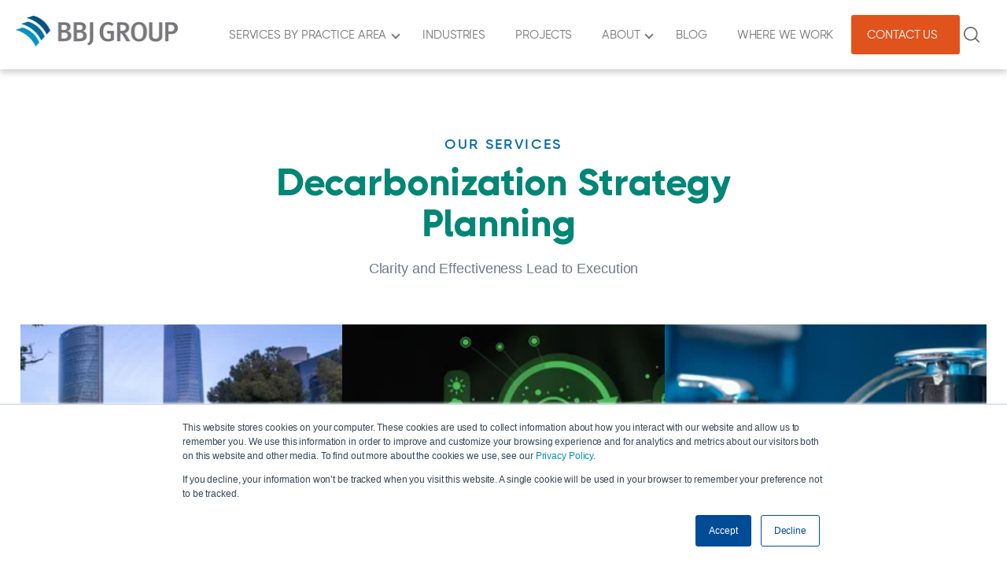

--- FILE ---
content_type: text/html; charset=UTF-8
request_url: https://www.bbjgroup.com/services/decarbonization-strategy-planning
body_size: 18093
content:
<!doctype html><html lang="en"><head>
    <meta charset="utf-8">
    <title>Decarbonization Strategy Planning Service</title>
    <link rel="shortcut icon" href="https://www.bbjgroup.com/hubfs/favicon-1.ico">
    <meta name="description" content="BBJ Group offers comprehensive support to companies aiming to develop a clear and effective strategy for decarbonization aligned with Environmental, Social, and Governance (ESG) goals. ">
    
    
    
    
      <link href="https://unpkg.com/aos@2.3.4/dist/aos.css" rel="stylesheet">
    
    <meta name="viewport" content="width=device-width, initial-scale=1">

    <script src="/hs/hsstatic/jquery-libs/static-1.1/jquery/jquery-1.7.1.js"></script>
<script>hsjQuery = window['jQuery'];</script>
    <meta property="og:description" content="BBJ Group offers comprehensive support to companies aiming to develop a clear and effective strategy for decarbonization aligned with Environmental, Social, and Governance (ESG) goals. ">
    <meta property="og:title" content="Decarbonization Strategy Planning Service">
    <meta name="twitter:description" content="BBJ Group offers comprehensive support to companies aiming to develop a clear and effective strategy for decarbonization aligned with Environmental, Social, and Governance (ESG) goals. ">
    <meta name="twitter:title" content="Decarbonization Strategy Planning Service">

    

    
    <style>
a.cta_button{-moz-box-sizing:content-box !important;-webkit-box-sizing:content-box !important;box-sizing:content-box !important;vertical-align:middle}.hs-breadcrumb-menu{list-style-type:none;margin:0px 0px 0px 0px;padding:0px 0px 0px 0px}.hs-breadcrumb-menu-item{float:left;padding:10px 0px 10px 10px}.hs-breadcrumb-menu-divider:before{content:'›';padding-left:10px}.hs-featured-image-link{border:0}.hs-featured-image{float:right;margin:0 0 20px 20px;max-width:50%}@media (max-width: 568px){.hs-featured-image{float:none;margin:0;width:100%;max-width:100%}}.hs-screen-reader-text{clip:rect(1px, 1px, 1px, 1px);height:1px;overflow:hidden;position:absolute !important;width:1px}
</style>

<link rel="stylesheet" href="https://www.bbjgroup.com/hubfs/hub_generated/template_assets/1/70829075547/1763568858512/template_main.min.css">
<link rel="stylesheet" href="https://www.bbjgroup.com/hubfs/hub_generated/template_assets/1/70827852105/1763568847333/template_theme-overrides.min.css">
<link rel="stylesheet" href="https://www.bbjgroup.com/hubfs/hub_generated/module_assets/1/176455658355/1742444821070/module_New_header.min.css">
<link rel="stylesheet" href="https://7052064.fs1.hubspotusercontent-na1.net/hubfs/7052064/hub_generated/module_assets/1/-98251788440/1767723334683/module_image_grid.min.css">
<link rel="stylesheet" href="https://cdn.jsdelivr.net/npm/basiclightbox@5.0.4/dist/basicLightbox.min.css">

    <style>
    #hs_cos_wrapper_widget_1727805071550 .hs-image__grid__container {}

#hs_cos_wrapper_widget_1727805071550 .hs-image__grid__list { gap:4px; }

#hs_cos_wrapper_widget_1727805071550 .hs-image__grid__list__item,
#hs_cos_wrapper_widget_1727805071550 .hs-image__grid__list__item__image { aspect-ratio:16/9; }

#hs_cos_wrapper_widget_1727805071550 .hs-image__grid__item__overlay {}

#hs_cos_wrapper_widget_1727805071550 .hs-image__grid__item__overlay__content,
#hs_cos_wrapper_widget_1727805071550 .hs-image__grid__item__overlay__content * {}

#hs_cos_wrapper_widget_1727805071550 .hs-image__grid__item__overlay:hover { background-color:rgba(#null,0.0); }

#hs_cos_wrapper_widget_1727805071550 .hs-image__grid__item__overlay:hover .hs-image__grid__item__overlay__content,
#hs_cos_wrapper_widget_1727805071550 .hs-image__grid__item__overlay:hover .hs-image__grid__item__overlay__content * {}

#hs_cos_wrapper_widget_1727805071550 .hs-image__grid__list__item { flex-basis:calc(33.333333333333336% - 4px); }

@media screen and (max-width:767px) {
  #hs_cos_wrapper_widget_1727805071550 .hs-image__grid__list__item { flex-basis:calc(100.0% - 4px); }
}


    

    .hs-image__grid__name__widget_1727805071550  button.hs-image__grid__lightbox__button {
        
    }

    .hs-image__grid__name__widget_1727805071550 button.hs-image__grid__lightbox__button svg {
        
    }

    .hs-image__grid__name__widget_1727805071550 .hs-image__grid__lightbox__image {
        
            height: 100%;
            width: 100%;
            -o-object-fit: cover;
            object-fit: cover;
            vertical-align: middle;
            
                aspect-ratio: 16/9;

                
                    max-width: 90vw;
                    max-height: 56.2499999296875vh;
                

                
            
        

        
    }
    </style>

<link rel="stylesheet" href="https://www.bbjgroup.com/hubfs/hub_generated/module_assets/1/171118716165/1742444819195/module_Business_-_Buttons.min.css">

  <style>
		
		
    
    .business-link__icon__module_170845027480510 {
      vertical-align: middle;
      margin-right: 8px;
      transition: .2s ease-in-out;
    }
    
    .business-link__icon__module_170845027480510__right {
      vertical-align: middle;
      margin-left: 8px;
      transition: .2s ease-in-out;
    }
    
    .elements-buttons-disabled-on-desk {
      display: none;  
    }

    
    .elements-btns-styles_module_170845027480510 {
        margin-bottom: 12px;  
      }
		
		.header__button .elements-btns-styles_module_170845027480510 {
        margin-bottom: 0;  
      }


    .elements-link-buttons_module_170845027480510 {
       
    }

    .elements-module-button_module_170845027480510 a:last-child {
      
      
        margin-right: 0px !important;
      
    }

    .elements-btns-custom_module_170845027480510 {
      transition: 0.2s ease-in-out;
    }

    
      .elements-btns-custom_module_170845027480510:hover,
      .elements-btns-custom_module_170845027480510:focus {
        transform: scale(1.05);
      }
    

    
      @media(max-width: 767px) {   

        .elements-module-button_module_170845027480510 {
          text-align: left !important;
        }

      }
    



     @media (max-width: 961px) {
       
       .elements-buttons-enabled-on-tablet {
        display: unset !important;
      }
    
      .elements-buttons-disabled-on-tablet {
        display: none !important;
      }

    }

    @media(max-width: 767px) {
      
      .elements-buttons-enabled-on-mobile {
        display: unset !important;
      }
    
      .elements-buttons-disabled-on-mobile {
        display: none !important;
      }
      
      .elements-module-buttons-container {
        display: table-cell;
        width: 767px;
        max-width: 100%;
      }

      

      .elements-module-button_module_170845027480510 {
        margin-top: 0px !important;
        margin-bottom: 0px !important;
        margin-left: 0px !important;
        margin-right: 0px !important;
      }
      
    }

  </style>
  
<link rel="stylesheet" href="https://www.bbjgroup.com/hubfs/hub_generated/module_assets/1/177311453869/1742444822554/module_Business_-_Card_-_Team_Member.min.css">

<style>
				  		
	
  
  .elements-div-bottom-text_widget_1718297383183 {
    padding-top: 8px;
    padding-bottom: 16px;
    padding-left: 0px;
    padding-right: 0px;
  
  }
  
  .elements-social-links__icon_widget_1718297383183 {
    transition: 0.2s ease-in-out;
  }
  
  .elements-social-links__icon_widget_1718297383183:hover {
    transform: scale(1.1);
  }
  
  .elements-social-links__container_widget_1718297383183 {
    margin: 0 -6px 0;
    position: absolute;
    top: 12px;
    right: 8px;
  }
  
  .elements-social-links__container_widget_1718297383183__bottom {
    margin-top: 26px;   
  }
  
.elements-si-cards_widget_1718297383183 {
  display: -webkit-box;
  display: -ms-flexbox;
  display: flex;
/*   test   */
    justify-content: center;
  -ms-flex-wrap: grap;
  flex-wrap: grap;
  -webkit-box-pack: justify;
  -ms-flex-pack: justify;
    
}

#elements-si-cards_widget_1718297383183 > :last-child { 
  margin-right: 0; 
}

.elements-si-cards__card_widget_1718297383183 {
  margin-top: 1.5rem;
  margin-right: 1.5rem;
  max-width: 100%;
  width: 590px;
  transition: transform 0.3s ease;
  padding-top: 28px;
  padding-bottom: 28px;
  padding-left:  18px;
  padding-right: 18px ;
}

.elements-si-card__image_widget_1718297383183 {
  max-width: 100%;
  min-width: 56px;
  height: auto !important;
  border-radius: 20px;
}

.elements-si-card__text_widget_1718297383183 {
  text-align: left;
  width: 100%;
}

.elements-module-card-title-content_widget_1718297383183 {
  margin-top: 0px;
  margin-left: 0px !important;
  position: relative;
}

  
@media(max-width: 767px) {
  
   .elements-div-bottom-text_widget_1718297383183 {

    padding-top: 8px !important;
    padding-bottom: 16px !important;
    padding-left: 0px !important;
    padding-right: 0px !important;
  
  }
    
  .elements-si-cards_widget_1718297383183 {
    flex-direction: column;
    justify-content: center;
  }
    
  .elements-si-cards__card_widget_1718297383183 {
    width: 100%;
    padding-top: 24px !important;
    padding-bottom: 32px !important;
    padding-left: 24px !important;
    padding-right: 24px !important;
  }
    
  .elements-div-content_widget_1718297383183 {

    
    margin-top: 32px;
    margin-bottom: 32px;
    margin-left: 0px;
    margin-right: 0px;
  }
    
  .elements-module-image_widget_1718297383183 {
    padding-top: 24px !important;
    padding-bottom: 0px !important;
    padding-left: 8px !important;
    padding-right: 0px !important;
    
    width: 100% !important;
  }
    
  .elements-module-card-title-content_widget_1718297383183 {
    padding-top: 8px !important;
    padding-bottom: 36px !important;
    padding-left: 8px !important;
    padding-right: 0px !important;
    
    text-align: left;
  }

}
  
</style>


<style>
				  		
	
  
  .elements-div-bottom-text_module_1729541409908 {
    padding-top: 8px;
    padding-bottom: 16px;
    padding-left: 0px;
    padding-right: 0px;
  
  }
  
  .elements-social-links__icon_module_1729541409908 {
    transition: 0.2s ease-in-out;
  }
  
  .elements-social-links__icon_module_1729541409908:hover {
    transform: scale(1.1);
  }
  
  .elements-social-links__container_module_1729541409908 {
    margin: 0 -6px 0;
    position: absolute;
    top: 12px;
    right: 8px;
  }
  
  .elements-social-links__container_module_1729541409908__bottom {
    margin-top: 26px;   
  }
  
.elements-si-cards_module_1729541409908 {
  display: -webkit-box;
  display: -ms-flexbox;
  display: flex;
/*   test   */
    justify-content: center;
  -ms-flex-wrap: grap;
  flex-wrap: grap;
  -webkit-box-pack: justify;
  -ms-flex-pack: justify;
    
}

#elements-si-cards_module_1729541409908 > :last-child { 
  margin-right: 0; 
}

.elements-si-cards__card_module_1729541409908 {
  margin-top: 1.5rem;
  margin-right: 1.5rem;
  max-width: 100%;
  width: 590px;
  transition: transform 0.3s ease;
  padding-top: 28px;
  padding-bottom: 28px;
  padding-left:  18px;
  padding-right: 18px ;
}

.elements-si-card__image_module_1729541409908 {
  max-width: 100%;
  min-width: 56px;
  height: auto !important;
  border-radius: 20px;
}

.elements-si-card__text_module_1729541409908 {
  text-align: left;
  width: 100%;
}

.elements-module-card-title-content_module_1729541409908 {
  margin-top: 0px;
  margin-left: 0px !important;
  position: relative;
}

  
@media(max-width: 767px) {
  
   .elements-div-bottom-text_module_1729541409908 {

    padding-top: 8px !important;
    padding-bottom: 16px !important;
    padding-left: 0px !important;
    padding-right: 0px !important;
  
  }
    
  .elements-si-cards_module_1729541409908 {
    flex-direction: column;
    justify-content: center;
  }
    
  .elements-si-cards__card_module_1729541409908 {
    width: 100%;
    padding-top: 24px !important;
    padding-bottom: 32px !important;
    padding-left: 24px !important;
    padding-right: 24px !important;
  }
    
  .elements-div-content_module_1729541409908 {

    
    margin-top: 32px;
    margin-bottom: 32px;
    margin-left: 0px;
    margin-right: 0px;
  }
    
  .elements-module-image_module_1729541409908 {
    padding-top: 24px !important;
    padding-bottom: 0px !important;
    padding-left: 8px !important;
    padding-right: 0px !important;
    
    width: 100% !important;
  }
    
  .elements-module-card-title-content_module_1729541409908 {
    padding-top: 8px !important;
    padding-bottom: 36px !important;
    padding-left: 8px !important;
    padding-right: 0px !important;
    
    text-align: left;
  }

}
  
</style>


<style>
	
		
  
  .elements-sac-card__arrow {
    height: 11px;
    width: 11px;
    background-image: url("data:image/svg+xml,%3Csvg width='11' height='11' viewBox='0 0 11 11' xmlns='http://www.w3.org/2000/svg'%3E%3Cpath d='M1.17578 5.67773L8.18983 5.67773L1.17578 5.67773Z' fill='%23004c97'/%3E%3Cpath d='M1.17578 4.95273L0.450781 4.95273L0.450781 6.40273L1.17578 6.40273L1.17578 4.95273ZM8.18983 6.40273C8.59023 6.40273 8.91483 6.07814 8.91483 5.67773C8.91483 5.27733 8.59023 4.95273 8.18983 4.95273L8.18983 6.40273ZM1.17578 6.40273L8.18983 6.40273L8.18983 4.95273L1.17578 4.95273L1.17578 6.40273Z' fill='%23004c97'/%3E%3Cpath d='M5.70378 1.1648L5.19084 0.65243L4.1661 1.6783L4.67904 2.19067L5.70378 1.1648ZM9.19141 5.67334L9.70378 6.18627L10.2173 5.67334L9.70378 5.16041L9.19141 5.67334ZM4.67904 9.15601L4.1661 9.66838L5.19084 10.6943L5.70378 10.1819L4.67904 9.15601ZM4.67904 2.19067L8.67904 6.18627L9.70378 5.16041L5.70378 1.1648L4.67904 2.19067ZM8.67904 5.16041L4.67904 9.15601L5.70378 10.1819L9.70378 6.18627L8.67904 5.16041Z' fill='%23004c97'/%3E%3C/svg%3E%0A"); 
    background-size: 100%;
    background-repeat: no-repeat;
    background-position: center;
    display: inline-block;
    margin-left: 6px;
    transition: 0.3s ease-in-out;
  }
  
  .elements-si-card__button--container_footer_module_17295415654415 {
    display: flex;
    justify-content: space-between;
  }
  
  .elements-si-card__button--container_module_17295415654415 {
    padding-top: 0px;
    padding-bottom: 16px;
    padding-left: 0px;
    padding-right: 0px;
    
    text-align: center;
  }
  
  .elements-si-card__button_module_17295415654415 {
    
    
    
      width: 100%;
    
    
    
    
  }
  
  .elements-module-image_module_17295415654415 {
    text-align: center;
  }
  
  .elements-si-cards_module_17295415654415 {
    display: -webkit-box;
    display: -ms-flexbox;
    display: flex;
    -ms-flex-wrap: grap;
    flex-wrap: grap;
    -webkit-box-pack: justify;
    -ms-flex-pack: justify;
  }

#elements-si-cards_module_17295415654415 > :last-child { 
  margin-right: 0; 
}

.elements-si-cards__card_module_17295415654415 {
  margin-top: 1.5rem;
  margin-right: 1.5rem;
  max-width: 100%;
  
  
	  width: 850px;
  

  
  
    
      padding: 0px;
    
    
  
  
  

  
    background-color: #004c97;    
  
  
  
  
  
}
  
.elements-si-card__image_module_17295415654415 {
  
  
    border-radius: 20px;
  
  
  
  max-width: 100%;

		object-fit: cover;
  
  
  
}



.elements-module-card-text_module_17295415654415 {
  text-align: center;
  margin-top: 0px;
}
  
  
@media(max-width: 767px) {
  
    .elements-module-card-text_module_17295415654415 {
      
    }
  
    .elements-module-image_module_17295415654415 {
      
    }
  
  .elements-si-card__button--container_module_17295415654415 {
    padding-top: 0px !important;
    padding-bottom: 24px !important;
    padding-left: 0px !important;
    padding-right: 0px !important;
    
    text-align: center !important;
  }
    
  .elements-si-cards_module_17295415654415 {
    flex-direction: column;
    justify-content: center;
  }
    
  .elements-si-cards__card_module_17295415654415 {
    width: 100%;
    
    
      padding: 1.7vmax 1.5rem 1.5vmax;
    
    
  }
    
  .elements-div-content_module_17295415654415 {
    padding-top: 0px !important;
    padding-bottom: 8px !important;
    padding-left: 0px !important;
    padding-right: 0px !important;
    
    margin-top: 0px !important;
    margin-bottom: 32px !important;
    margin-left: 0px !important;
    margin-right: 0px !important;
  }
  
    
  .elements-module-image_module_17295415654415 {
           
    
      padding-top: 24px !important;
      padding-left: 8px !important;
      padding-right: 0px !important;
      text-align: center;     
      float: none !important;
    
    
    padding-bottom: 0px !important;
       
  }
    
  .elements-module-card-text_module_17295415654415 {
    padding-top: 8px !important;
    padding-bottom: 0px !important;
    padding-left: 0px !important;
    padding-right: 0px !important;
    text-align: center !important;
  }
  
  .elements-si-card__button--container_footer_div_module_17295415654415 {
    padding-left: 0px !important;
    padding-right: 0px !important;
  }

}
  
  
@media(max-width: 432px) {
  .elements-module-card-text_module_17295415654415 span {
    border: none !important;
    margin: 4px 4px !important;
  }
}
  
  
</style>


<style>
  					  		
	  

	@media(max-width: 767px) {
		    
	}
  
</style>

<link rel="stylesheet" href="https://www.bbjgroup.com/hubfs/hub_generated/module_assets/1/157536780964/1742444818319/module_Business_-_Card_-_Form.min.css">

<style>
	
	
  
  .elements-module-content_form .hs-form-field {
    margin-bottom: 1.8rem !important;
  }
  
  .elements-image_contact-form_bottom_form {
    position: absolute;
    bottom: -36px;    
    left: -67px;
    z-index: 0;    
  }
  
  .elements-image_contact-form_top_form {
    position: absolute;
    z-index: 0;  
    top: -36px;
    right: -56px;
  }
  
  
  .elements-row-content_form {
    display: flex;
    justify-content: center;
    position: relative;
  }
 
  
  .elements-module-content_form .hs-button {
    margin-top: 8px;
      
    
      width: 100%;
    
   
  }
  
  .elements-div-content_form {
    
      
  }

  
  
  .elements-module-content_form textarea {
    width: 100% !important;
    height: 133px;
  }
  
  
  
  @media(max-width: 978px) {

    .elements-template--card-contact__full-mobile form fieldset.form-columns-2 .hs-form-field {
      float: none !important;
      width: 100% !important;
    }

    .elements-template--card-contact__full-mobile form fieldset.form-columns-2 .input, 
    .elements-template--card-contact__full-mobile form fieldset.form-columns-1 .input {
      margin-right: 0px !important;
    }

    .elements-template--card-contact__full-mobile form .form-columns-2 .hs-form-field .hs-input {
      width: 100% !important;
    }
  }
  
  @media(max-width: 472px) {
    .elements-div-content_form fieldset.form-columns-2 .input,
    .elements-div-content_form fieldset.form-columns-1 .input {
      margin-right: 0px !important;
    }
  }
  
  @media (max-width: 400px), (min-device-width: 320px) and (max-device-width: 480px) {
    
    .elements-div-content_form form .form-columns-2 .hs-form-field .hs-input {
      width: 100% !important;  
    }
    
  } 
  
  @media(min-width: 768px) {
    .elements-div-content_form {
      
    }
    
    
  }
  
  @media(max-width: 767px) {
    
    
  .elements-div-content_form {
    
    
    
    
    padding-top: 40px !important;
    padding-bottom: 48px !important;
    padding-left: 24px !important;
    padding-right: 24px !important;
    
    margin-top: 40px !important;
    margin-bottom: 24px !important;
    margin-left: 0px !important;
    margin-right: 0px !important;
    
    

  }
    
  .elements-module-content_form {
    padding-top: 0px !important;
    padding-bottom: 0px !important;
    padding-left: 0px !important;
    padding-right: 0px !important;
        max-width: 100%;
    width: 767px !important;
    display: table-cell;
  }

}
  
  @media(max-width: 480px) {
    .elements-module-content_form .hs-button {
     width: 100%;
    }
  }
  
</style>


<style> 
	
	
	  
  .elements-social-links__container_module_161107835119668 {
    
	    margin-left: -4px !important;
    
    
  }
  
  .elements-social-links__container_module_161107835119668 {
    text-align: right;
  }
  
  .elements-social-links__icon_module_161107835119668 {    
    transition: 0.3s ease-in-out;        
  }
  
  
    .elements-social-links__icon_module_161107835119668:hover {
      transform: scale(1.2);
    }
  
  
  @media (max-width: 767px) {
    .elements-social-links__container_module_161107835119668 {
      text-align: left;
      margin-top: 0px !important;
      margin-bottom: 0px !important;
    }
  }
  
</style>

<style>
  @font-face {
    font-family: "Open Sans";
    font-weight: 400;
    font-style: normal;
    font-display: swap;
    src: url("/_hcms/googlefonts/Open_Sans/regular.woff2") format("woff2"), url("/_hcms/googlefonts/Open_Sans/regular.woff") format("woff");
  }
  @font-face {
    font-family: "Open Sans";
    font-weight: 700;
    font-style: normal;
    font-display: swap;
    src: url("/_hcms/googlefonts/Open_Sans/700.woff2") format("woff2"), url("/_hcms/googlefonts/Open_Sans/700.woff") format("woff");
  }
  @font-face {
    font-family: "Open Sans";
    font-weight: 700;
    font-style: normal;
    font-display: swap;
    src: url("/_hcms/googlefonts/Open_Sans/700.woff2") format("woff2"), url("/_hcms/googlefonts/Open_Sans/700.woff") format("woff");
  }
</style>

<!-- Editor Styles -->
<style id="hs_editor_style" type="text/css">
#hs_cos_wrapper_widget_1709915138380  { display: block !important; font-family: sans-serif !important; text-align: center !important }
#hs_cos_wrapper_widget_1709915138380  p , #hs_cos_wrapper_widget_1709915138380  li , #hs_cos_wrapper_widget_1709915138380  span , #hs_cos_wrapper_widget_1709915138380  label , #hs_cos_wrapper_widget_1709915138380  h1 , #hs_cos_wrapper_widget_1709915138380  h2 , #hs_cos_wrapper_widget_1709915138380  h3 , #hs_cos_wrapper_widget_1709915138380  h4 , #hs_cos_wrapper_widget_1709915138380  h5 , #hs_cos_wrapper_widget_1709915138380  h6  { font-family: sans-serif !important }
#hs_cos_wrapper_module_17295415654414  { display: block !important; margin-top: 0px !important; padding-bottom: 0px !important; padding-top: 0px !important }
#hs_cos_wrapper_module_17295415654414  { display: block !important; margin-top: 0px !important; padding-bottom: 0px !important; padding-top: 0px !important }
#hs_cos_wrapper_widget_1709915138380  { display: block !important; font-family: sans-serif !important; text-align: center !important }
#hs_cos_wrapper_widget_1709915138380  p , #hs_cos_wrapper_widget_1709915138380  li , #hs_cos_wrapper_widget_1709915138380  span , #hs_cos_wrapper_widget_1709915138380  label , #hs_cos_wrapper_widget_1709915138380  h1 , #hs_cos_wrapper_widget_1709915138380  h2 , #hs_cos_wrapper_widget_1709915138380  h3 , #hs_cos_wrapper_widget_1709915138380  h4 , #hs_cos_wrapper_widget_1709915138380  h5 , #hs_cos_wrapper_widget_1709915138380  h6  { font-family: sans-serif !important }
.section-1-module-2-flexbox-positioning {
  display: -ms-flexbox !important;
  -ms-flex-direction: column !important;
  -ms-flex-align: center !important;
  -ms-flex-pack: start;
  display: flex !important;
  flex-direction: column !important;
  align-items: center !important;
  justify-content: flex-start;
}
.section-1-module-2-flexbox-positioning > div {
  max-width: 100%;
  flex-shrink: 0 !important;
}
.section-1-1-row-1-force-full-width-section > .row-fluid {
  max-width: none !important;
}
.module_17084502748059-flexbox-positioning {
  display: -ms-flexbox !important;
  -ms-flex-direction: column !important;
  -ms-flex-align: start !important;
  -ms-flex-pack: start;
  display: flex !important;
  flex-direction: column !important;
  align-items: flex-start !important;
  justify-content: flex-start;
}
.module_17084502748059-flexbox-positioning > div {
  max-width: 100%;
  flex-shrink: 0 !important;
}
.section-2-row-0-max-width-section-centering > .row-fluid {
  max-width: 730px !important;
  margin-left: auto !important;
  margin-right: auto !important;
}
.module_17295415654414-flexbox-positioning {
  display: -ms-flexbox !important;
  -ms-flex-direction: column !important;
  -ms-flex-align: center !important;
  -ms-flex-pack: start;
  display: flex !important;
  flex-direction: column !important;
  align-items: center !important;
  justify-content: flex-start;
}
.module_17295415654414-flexbox-positioning > div {
  max-width: 100%;
  flex-shrink: 0 !important;
}
/* HubSpot Non-stacked Media Query Styles */
@media (min-width:768px) {
  .section-1-row-0-vertical-alignment > .row-fluid {
    display: -ms-flexbox !important;
    -ms-flex-direction: row;
    display: flex !important;
    flex-direction: row;
  }
  .section-1-column-1-vertical-alignment {
    display: -ms-flexbox !important;
    -ms-flex-direction: column !important;
    -ms-flex-pack: start !important;
    display: flex !important;
    flex-direction: column !important;
    justify-content: flex-start !important;
  }
  .section-1-column-1-vertical-alignment > div {
    flex-shrink: 0 !important;
  }
  .section-1-1-row-2-vertical-alignment > .row-fluid {
    display: -ms-flexbox !important;
    -ms-flex-direction: row;
    display: flex !important;
    flex-direction: row;
  }
  .cell_17084502748056-vertical-alignment {
    display: -ms-flexbox !important;
    -ms-flex-direction: column !important;
    -ms-flex-pack: center !important;
    display: flex !important;
    flex-direction: column !important;
    justify-content: center !important;
  }
  .cell_17084502748056-vertical-alignment > div {
    flex-shrink: 0 !important;
  }
}
/* HubSpot Styles (default) */
.section-1-row-0-padding {
  padding-top: 80px !important;
  padding-bottom: 0px !important;
}
.section-1-1-row-0-padding {
  padding-top: 16px !important;
  padding-bottom: 16px !important;
}
.section-1-1-row-1-padding {
  padding-top: 40px !important;
  padding-bottom: 22px !important;
}
.section-1-1-row-2-padding {
  padding-top: 40px !important;
  padding-bottom: 20px !important;
}
.section-1-1-row-2-background-layers {
  background-image: linear-gradient(rgba(244, 247, 252, 1), rgba(244, 247, 252, 1)) !important;
  background-position: left top !important;
  background-size: auto !important;
  background-repeat: no-repeat !important;
}
.section-1-1-row-3-padding {
  padding-top: 40px !important;
  padding-bottom: 40px !important;
}
.section-1-1-row-3-background-layers {
  background-image: linear-gradient(rgba(250, 250, 250, 1), rgba(250, 250, 250, 1)) !important;
  background-position: left top !important;
  background-size: auto !important;
  background-repeat: no-repeat !important;
}
.cell_17084502748056-row-0-margin {
  margin-top: 0px !important;
}
.cell_17084502748056-row-0-padding {
  padding-left: 48px !important;
}
.cell_17084502748056-row-1-margin {
  margin-top: 16px !important;
}
.cell_17084502748056-row-1-padding {
  padding-left: 48px !important;
}
.section-2-row-0-margin {
  margin-top: 2px !important;
  margin-bottom: 50px !important;
}
.section-2-row-0-padding {
  padding-top: 25px !important;
  padding-bottom: 50px !important;
  padding-left: 0px !important;
  padding-right: 0px !important;
}
.section-2-row-0-background-layers {
  background-image: linear-gradient(rgba(244, 247, 252, 1), rgba(244, 247, 252, 1)) !important;
  background-position: left top !important;
  background-size: auto !important;
  background-repeat: no-repeat !important;
}
.module_17295415654415-hidden {
  display: block !important;
}
/* HubSpot Styles (mobile) */
@media (max-width: 767px) {
  .section-1-row-0-padding {
    padding-top: 56px !important;
    padding-bottom: 0px !important;
  }
  .section-1-1-row-0-padding {
    padding-top: 16px !important;
    padding-bottom: 0px !important;
  }
  .section-1-1-row-2-padding {
    padding-top: 80px !important;
    padding-bottom: 64px !important;
  }
  .cell_17084502748056-row-0-padding {
    padding-left: 0px !important;
  }
  .cell_17084502748056-row-1-margin {
    margin-top: 16px !important;
  }
  .cell_17084502748056-row-1-padding {
    padding-left: 0px !important;
  }
  .section-2-row-0-padding {
    padding-top: 80px !important;
    padding-bottom: 80px !important;
  }
}
</style>
    
<script data-image_grid-config="config_widget_1727805071550" type="application/json">
{
    "name_class": "hs-image__grid__name__widget_1727805071550",
    "previous_page_icon_markup": "\n    <span id=\"hs_cos_wrapper_widget_1727805071550_prev_icon\" class=\"hs_cos_wrapper hs_cos_wrapper_widget hs_cos_wrapper_type_icon hs-image__grid__lightbox__button__icon\" style=\"\" data-hs-cos-general-type=\"widget\" data-hs-cos-type=\"icon\" ><svg version=\"1.0\" xmlns=\"http:\/\/www.w3.org\/2000\/svg\" viewBox=\"0 0 256 512\" aria-hidden=\"true\"><g id=\"angle-left1_layer\"><path d=\"M31.7 239l136-136c9.4-9.4 24.6-9.4 33.9 0l22.6 22.6c9.4 9.4 9.4 24.6 0 33.9L127.9 256l96.4 96.4c9.4 9.4 9.4 24.6 0 33.9L201.7 409c-9.4 9.4-24.6 9.4-33.9 0l-136-136c-9.5-9.4-9.5-24.6-.1-34z\"\/><\/g><\/svg><\/span>\n",
    "next_page_icon_markup": "\n    <span id=\"hs_cos_wrapper_widget_1727805071550_next_icon\" class=\"hs_cos_wrapper hs_cos_wrapper_widget hs_cos_wrapper_type_icon hs-image__grid__lightbox__button__icon\" style=\"\" data-hs-cos-general-type=\"widget\" data-hs-cos-type=\"icon\" ><svg version=\"1.0\" xmlns=\"http:\/\/www.w3.org\/2000\/svg\" viewBox=\"0 0 256 512\" aria-hidden=\"true\"><g id=\"angle-right1_layer\"><path d=\"M224.3 273l-136 136c-9.4 9.4-24.6 9.4-33.9 0l-22.6-22.6c-9.4-9.4-9.4-24.6 0-33.9l96.4-96.4-96.4-96.4c-9.4-9.4-9.4-24.6 0-33.9L54.3 103c9.4-9.4 24.6-9.4 33.9 0l136 136c9.5 9.4 9.5 24.6.1 34z\"\/><\/g><\/svg><\/span>\n",
    "aria_close_button_label": "Close lightbox",
    "aria_previous_button_label": "Previous image",
    "aria_next_button_label": "Next image",
    "overlay_font_max_size": "null",
    "in_editor": false
}
</script>


    
<!--  Added by GoogleAnalytics integration -->
<script>
var _hsp = window._hsp = window._hsp || [];
_hsp.push(['addPrivacyConsentListener', function(consent) { if (consent.allowed || (consent.categories && consent.categories.analytics)) {
  (function(i,s,o,g,r,a,m){i['GoogleAnalyticsObject']=r;i[r]=i[r]||function(){
  (i[r].q=i[r].q||[]).push(arguments)},i[r].l=1*new Date();a=s.createElement(o),
  m=s.getElementsByTagName(o)[0];a.async=1;a.src=g;m.parentNode.insertBefore(a,m)
})(window,document,'script','//www.google-analytics.com/analytics.js','ga');
  ga('create','UA-67971001-1','auto');
  ga('send','pageview');
}}]);
</script>

<!-- /Added by GoogleAnalytics integration -->

    <link rel="canonical" href="https://www.bbjgroup.com/services/decarbonization-strategy-planning">

<meta name="google-site-verification" content="i2WaXrWD3mdoPY1SLfB_XO7wJ9kP7JaLELujMdFQV8U">
<script type="text/javascript">
window.__lo_site_id = 113704;
 
 (function() {
  var wa = document.createElement('script'); wa.type = 'text/javascript'; wa.async = true;
  wa.src = 'https://d10lpsik1i8c69.cloudfront.net/w.js';
  var s = document.getElementsByTagName('script')[0]; s.parentNode.insertBefore(wa, s);
   })();
 </script>
<!-- Hotjar Tracking Code for www.bbjgroup.com -->
<script>
    (function(h,o,t,j,a,r){
        h.hj=h.hj||function(){(h.hj.q=h.hj.q||[]).push(arguments)};
        h._hjSettings={hjid:1142684,hjsv:6};
        a=o.getElementsByTagName('head')[0];
        r=o.createElement('script');r.async=1;
        r.src=t+h._hjSettings.hjid+j+h._hjSettings.hjsv;
        a.appendChild(r);
    })(window,document,'https://static.hotjar.com/c/hotjar-','.js?sv=');
</script>
<!-- LinkedIn Insights Tag for www.bbjgroup.com -->
<script type="text/javascript">
_linkedin_partner_id = "642652";
window._linkedin_data_partner_ids = window._linkedin_data_partner_ids || [];
window._linkedin_data_partner_ids.push(_linkedin_partner_id);
</script><script type="text/javascript">
(function(){var s = document.getElementsByTagName("script")[0];
var b = document.createElement("script");
b.type = "text/javascript";b.async = true;
b.src = "https://snap.licdn.com/li.lms-analytics/insight.min.js";
s.parentNode.insertBefore(b, s);})();
</script>
<noscript>
&lt;img  height="1" width="1" style="display:none;" alt="" src="https://dc.ads.linkedin.com/collect/?pid=642652&amp;amp;fmt=gif"&gt;
</noscript>
<meta property="og:url" content="https://www.bbjgroup.com/services/decarbonization-strategy-planning">
<meta name="twitter:card" content="summary">
<meta http-equiv="content-language" content="en">






  <meta name="generator" content="HubSpot"></head>
  <body data-aos="fade">
    <div class="body-wrapper   hs-content-id-180555305481 hs-site-page page ">
      
        <div data-global-resource-path="2022 Homepage BBJ copy/templates/partials/new-header.html"><!-- Begin partial -->
<div id="hs_cos_wrapper_module_17258824320282" class="hs_cos_wrapper hs_cos_wrapper_widget hs_cos_wrapper_type_module" style="" data-hs-cos-general-type="widget" data-hs-cos-type="module"><nav class="navbar-large">
    

    <div class="logo">
        <a href="https://www.bbjgroup.com/"><img src="https://www.bbjgroup.com/hs-fs/hubfs/BBJGroup_Jan2017/Layout/logo.jpg?width=208&amp;height=40&amp;name=logo.jpg" alt="Logo"></a>
    </div>
    <ul class="nav-items">
        
        <li class="dropdown " style="font-family: THICCCBOI, sans-serif;">
            <a href="" class="">
                SERVICES BY PRACTICE AREA&nbsp;&nbsp;
                
                <i class="arrow down"></i>
                
            </a>

            
            <ul class="dropdown-content">
                
                <li class="sub-dropdown">
                    <a href="https://www.bbjgroup.com/pfas">
                        PFAS
                        
                    </a>

                    
                </li>
                
                <li class="sub-dropdown">
                    <a href="https://www.bbjgroup.com/practice-areas/environmental-social-and-corporate-governance">
                        Environmental, Social and Corporate Governance
                        
                        <i class="arrow right"></i>
                        
                    </a>

                    
                    <ul class="sub-dropdown-content">
                        
                        <li>
                            <a href="https://www.bbjgroup.com/services/calculations-disclosures-and-reporting">Calculations, Disclosures and Reporting</a>
                        </li>
                        
                        <li>
                            <a href="https://www.bbjgroup.com/services/decarbonization-strategy-planning">Decarbonization Strategy Planning</a>
                        </li>
                        
                        <li>
                            <a href="https://www.bbjgroup.com/services/esg-due-diligence">ESG Due Diligence</a>
                        </li>
                        
                        <li>
                            <a href="https://www.bbjgroup.com/services/supplier-relations">Supplier Relations</a>
                        </li>
                        
                    </ul>
                    
                </li>
                
                <li class="sub-dropdown">
                    <a href="https://www.bbjgroup.com/practice-areas/renewable-energy">
                        Renewable Energy
                        
                    </a>

                    
                </li>
                
                <li class="sub-dropdown">
                    <a href="https://www.bbjgroup.com/government">
                        Government
                        
                    </a>

                    
                </li>
                
                <li class="sub-dropdown">
                    <a href="https://www.bbjgroup.com/practice-areas/site-remediation-restoration">
                        Remediation and Site Restoration
                        
                        <i class="arrow right"></i>
                        
                    </a>

                    
                    <ul class="sub-dropdown-content">
                        
                        <li>
                            <a href="https://www.bbjgroup.com/services/facility-decommissioning">Facility Decomissioning</a>
                        </li>
                        
                        <li>
                            <a href="https://www.bbjgroup.com/services/rcra-corrective-action">RCRA Corrective Action</a>
                        </li>
                        
                        <li>
                            <a href="https://www.bbjgroup.com/services/human-health-and-ecological-risk-assessment">Human Health and Ecological Risk Assessment</a>
                        </li>
                        
                        <li>
                            <a href="https://www.bbjgroup.com/services/site-investigation">Site Investigation</a>
                        </li>
                        
                        <li>
                            <a href="https://www.bbjgroup.com/services/state-local-cleanup">State/Local Cleanup</a>
                        </li>
                        
                        <li>
                            <a href="https://www.bbjgroup.com/services/superfund-cleanup">Superfund Cleanup</a>
                        </li>
                        
                        <li>
                            <a href="https://www.bbjgroup.com/services/vapor-intrusion-services">Vapor Intrusion</a>
                        </li>
                        
                        <li>
                            <a href="https://www.bbjgroup.com/services/waste-management">Waste Management</a>
                        </li>
                        
                    </ul>
                    
                </li>
                
                <li class="sub-dropdown">
                    <a href="https://www.bbjgroup.com/practice-areas/real-estate-transaction-support">
                        Real Estate and Transaction Support
                        
                        <i class="arrow right"></i>
                        
                    </a>

                    
                    <ul class="sub-dropdown-content">
                        
                        <li>
                            <a href="https://www.bbjgroup.com/https/www.bbjgroup.com/services/brown-redevelopment">Brownfield Redevelopment</a>
                        </li>
                        
                        <li>
                            <a href="https://www.bbjgroup.com/services/due-diligence">Due Diligence</a>
                        </li>
                        
                        <li>
                            <a href="https://www.bbjgroup.com/services/surplus-and-underutilized-properties">Surplus and Underutilized Properties</a>
                        </li>
                        
                    </ul>
                    
                </li>
                
                <li class="sub-dropdown">
                    <a href="https://www.bbjgroup.com/practice-areas/risk-and-liability-management">
                        Risk and Liability Management
                        
                        <i class="arrow right"></i>
                        
                    </a>

                    
                    <ul class="sub-dropdown-content">
                        
                        <li>
                            <a href="https://www.bbjgroup.com/services/dispute-resolution">Dispute Resolution</a>
                        </li>
                        
                        <li>
                            <a href="https://www.bbjgroup.com/services/financial-reporting">Financial Reporting</a>
                        </li>
                        
                        <li>
                            <a href="https://www.bbjgroup.com/services/insurance-advisory">Insurance Advisory</a>
                        </li>
                        
                        <li>
                            <a href="https://www.bbjgroup.com/services/natural-resources-damages">Natural Resources Damages</a>
                        </li>
                        
                        <li>
                            <a href="https://www.bbjgroup.com/services/opinion-of-cost">Opinion of Cost</a>
                        </li>
                        
                        <li>
                            <a href="https://www.bbjgroup.com/services/reserve-management">Reserve Management</a>
                        </li>
                        
                    </ul>
                    
                </li>
                
                <li class="sub-dropdown">
                    <a href="https://www.bbjgroup.com/practice-areas/regulatory-compliance">
                        EHS Regulatory Compliance
                        
                        <i class="arrow right"></i>
                        
                    </a>

                    
                    <ul class="sub-dropdown-content">
                        
                        <li>
                            <a href="https://www.bbjgroup.com/services/air-quality-permitting-services">Air Quality Permitting Services</a>
                        </li>
                        
                        <li>
                            <a href="https://www.bbjgroup.com/services/compliance-audits-plans-training">Audits, Plans &amp; Training</a>
                        </li>
                        
                        <li>
                            <a href="https://www.bbjgroup.com/health-and-safety">Health and Safety</a>
                        </li>
                        
                        <li>
                            <a href="https://www.bbjgroup.com/services/iso-14001">ISO Services</a>
                        </li>
                        
                        <li>
                            <a href="https://www.bbjgroup.com/services/permitting-and-reporting">Permitting &amp; Reporting</a>
                        </li>
                        
                        <li>
                            <a href="https://www.bbjgroup.com/services/ehs-policy-and-managment">Policy and Management</a>
                        </li>
                        
                    </ul>
                    
                </li>
                
                <li class="sub-dropdown">
                    <a href="https://www.bbjgroup.com/practice-areas/ecosystem-services-and-sustainability">
                        Ecosystem Services and Sustainability
                        
                        <i class="arrow right"></i>
                        
                    </a>

                    
                    <ul class="sub-dropdown-content">
                        
                        <li>
                            <a href="https://www.bbjgroup.com/services/ecosystem-services-valuation">Ecosystem Service Valuation</a>
                        </li>
                        
                        <li>
                            <a href="https://www.bbjgroup.com/services/forest-management">Forest Management and Planning</a>
                        </li>
                        
                        <li>
                            <a href="https://www.bbjgroup.com/services/habitat-conservation">Habitat Conservation</a>
                        </li>
                        
                        <li>
                            <a href="https://www.bbjgroup.com/services/wetlands">Wetlands</a>
                        </li>
                        
                    </ul>
                    
                </li>
                
            </ul>
            
        </li>
        
        <li class="dropdown " style="font-family: THICCCBOI, sans-serif;">
            <a href="https://www.bbjgroup.com/industries-we-serve" class="">
                INDUSTRIES&nbsp;&nbsp;
                
            </a>

            
        </li>
        
        <li class="dropdown " style="font-family: THICCCBOI, sans-serif;">
            <a href="https://www.bbjgroup.com/projects" class="">
                PROJECTS&nbsp;&nbsp;
                
            </a>

            
        </li>
        
        <li class="dropdown " style="font-family: THICCCBOI, sans-serif;">
            <a href="" class="">
                ABOUT&nbsp;&nbsp;
                
                <i class="arrow down"></i>
                
            </a>

            
            <ul class="dropdown-content">
                
                <li class="sub-dropdown">
                    <a href="https://www.bbjgroup.com/faqs">
                        BBJ Group FAQs
                        
                    </a>

                    
                </li>
                
                <li class="sub-dropdown">
                    <a href="https://www.bbjgroup.com/team">
                        BBJ Team
                        
                    </a>

                    
                </li>
                
                <li class="sub-dropdown">
                    <a href="https://www.bbjgroup.com/careers">
                        Careers
                        
                    </a>

                    
                </li>
                
                <li class="sub-dropdown">
                    <a href="https://www.bbjgroup.com/contact-us-bbj-group">
                        Offices
                        
                    </a>

                    
                </li>
                
                <li class="sub-dropdown">
                    <a href="https://www.bbjgroup.com/resources">
                        Resources
                        
                    </a>

                    
                </li>
                
            </ul>
            
        </li>
        
        <li class="dropdown " style="font-family: THICCCBOI, sans-serif;">
            <a href="https://www.bbjgroup.com/blog" class="">
                BLOG&nbsp;&nbsp;
                
            </a>

            
        </li>
        
        <li class="dropdown " style="font-family: THICCCBOI, sans-serif;">
            <a href="https://www.bbjgroup.com/where-we-work" class="where-we-work-link">
                WHERE WE WORK&nbsp;&nbsp;
                
            </a>

            
        </li>
        
        <li class="dropdown contact-us" style="font-family: THICCCBOI, sans-serif;">
            <a href="https://www.bbjgroup.com/contact-us-bbj-group" class="">
                CONTACT US&nbsp;&nbsp;
                
            </a>

            
        </li>
        

<li>
<!--     <div class="search-container">
        <input type="text" class="search-input" />
        <button class="search-btn">
            <span class="search-icon"></span>
        </button>
    </div> -->
<div class="search-container">
        <div class="elements-search-modal-group">
            <form action="/hs-search-results">
                <input type="text" name="term" class="search-input hs-search-field__input" placeholder="" data-aos="fade-down" data-aos-once="true" autofocus>
                <input type="submit" style="display:none">            
            </form>
                <button class="search-btn">
            <span class="search-icon"></span>
        </button>
        </div>
</div>
    
</li>

    </ul>

</nav>
<!-- mega menu -->
<ul class="where-we-work-content" style="background: white; display: none">
    <div class="container">
        <div class="locations">
            <div class="region">
                <h2>BBJ Group around the world</h2>
                <p>We are locally dedicated with international scale.</p>
            </div>

            <div class="region">
                <div>
                    <a href="https://www.bbjgroup.com/bbj-international-africa">
                        <h3>Africa →</h3>
                    </a>
                    
                    <ul class="list">
                        
                        <li class="no-url">
                            
                            Botswana
                            
                        </li>
                        
                        <li class="no-url">
                            
                            Kenya
                            
                        </li>
                        
                        <li class="no-url">
                            
                            Madagascar
                            
                        </li>
                        
                        <li class="no-url">
                            
                            Mozambique
                            
                        </li>
                        
                        <li class="no-url">
                            
                            Senegal
                            
                        </li>
                        
                        <li class="no-url">
                            
                            South Africa
                            
                        </li>
                        
                    </ul>
                </div>

                <div>
                    <a href="https://www.bbjgroup.com/bbj-international-asia">
                        <h3>Asia →</h3>
                    </a>
                    
                    <ul class="list">
                        
                        <li class="has-url">
                            
                            <a href="https://www.bbjgroup.com/bbj-international-china">China</a>
                            
                        </li>
                        
                        <li class="no-url">
                            
                            India
                            
                        </li>
                        
                        <li class="no-url">
                            
                            South Korea
                            
                        </li>
                        
                    </ul>
                </div>


                <div>
                    <h3>Oceania</h3>
                    
                    <ul class="list">
                        
                        <li class="has-url">
                            
                            <a href="https://www.bbjgroup.com/bbj-international-australia">Australia</a>
                            
                        </li>
                        
                    </ul>
                </div>
            </div>

            <div class="region">
<!--                 <a href="https://www.bbjgroup.com/bbj-international-theamericas"> -->
                    <h3>Americas →</h3>
<!--                 </a> -->
                
                <ul class="list">
                    
                    <li class="no-url">
                        
                        Argentina
                        
                    </li>
                    
                    <li class="no-url">
                        
                        Brazil
                        
                    </li>
                    
                    <li class="has-url">
                        
                        <a href="https://www.bbjgroup.com/bbj-international-canada">Canada</a>
                        
                    </li>
                    
                    <li class="no-url">
                        
                        Chile
                        
                    </li>
                    
                    <li class="no-url">
                        
                        Colombia
                        
                    </li>
                    
                    <li class="no-url">
                        
                        Costa Rica
                        
                    </li>
                    
                    <li class="no-url">
                        
                        Dominican Republic
                        
                    </li>
                    
                    <li class="no-url">
                        
                        Jamaica
                        
                    </li>
                    
                    <li class="has-url">
                        
                        <a href="https://www.bbjgroup.com/bbj-international-mexico">Mexico</a>
                        
                    </li>
                    
                    <li class="no-url">
                        
                        Panama
                        
                    </li>
                    
                    <li class="has-url">
                        
                        <a href="https://www.bbjgroup.com/bbj-international-puerto-rico">Puerto Rico</a>
                        
                    </li>
                    
                    <li class="no-url">
                        
                        St. John
                        
                    </li>
                    
                    <li class="no-url">
                        
                        St. Thomas
                        
                    </li>
                    
                </ul>
            </div>


            <div class="region">
<!--                 <a href="https://www.bbjgroup.com/bbj-international-europe">                  -->
                    <h3>Europe →</h3>
<!--                 </a>  -->
                <div class="region">
                    
                    <ul class="list">
                        
                        <li class="has-url">
                            
                            <a href="https://www.bbjgroup.com/bbj-international-belgium">Belgium</a>
                            
                        </li>
                        
                        <li class="no-url">
                            
                            Czech Republic
                            
                        </li>
                        
                        <li class="no-url">
                            
                            Denmark
                            
                        </li>
                        
                        <li class="no-url">
                            
                            Estonia
                            
                        </li>
                        
                        <li class="no-url">
                            
                            Finland
                            
                        </li>
                        
                        <li class="has-url">
                            
                            <a href="https://www.bbjgroup.com/bbj-international-france">France</a>
                            
                        </li>
                        
                        <li class="has-url">
                            
                            <a href="https://www.bbjgroup.com/bbj-international-germany">Germany</a>
                            
                        </li>
                        
                        <li class="no-url">
                            
                            Hungary
                            
                        </li>
                        
                        <li class="has-url">
                            
                            <a href="https://www.bbjgroup.com/bbj-international-italy">Italy</a>
                            
                        </li>
                        
                        <li class="has-url">
                            
                            <a href="https://www.bbjgroup.com/bbj-international-netherlands">Netherlands</a>
                            
                        </li>
                        
                        <li class="no-url">
                            
                            Norway
                            
                        </li>
                        
                        <li class="no-url">
                            
                            Portugal
                            
                        </li>
                        
                        <li class="no-url">
                            
                            Romania
                            
                        </li>
                        
                        <li class="no-url">
                            
                            Spain
                            
                        </li>
                        
                        <li class="no-url">
                            
                            Sweden
                            
                        </li>
                        
                        <li class="has-url">
                            
                            <a href="https://www.bbjgroup.com/bbj-international-switzerland">Switzerland</a>
                            
                        </li>
                        
                        <li class="no-url">
                            
                            United Kingdom
                            
                        </li>
                        
                    </ul>
                </div>

            </div>
        </div>
    </div>
</ul>
<!-- mega menu end -->

<div class="sidebar">
    <div style="display: flex">
        <div class="logo-mobile">
            <a href="https://www.bbjgroup.com/"><img src="https://www.bbjgroup.com/hs-fs/hubfs/BBJGroup_Jan2017/Layout/logo.jpg?width=208&amp;height=40&amp;name=logo.jpg" alt="Logo"></a>
        </div>

        <div class="hamburger-menu">☰</div>
    </div>

    <nav class="menu" style="display: none">
        <ul>
            
            <li>
                <a href="" class="toggle-submenu ">Services by Practice Area</a>

                
                <ul class="submenu">
                    
                    <li>
                        <a href="https://www.bbjgroup.com/pfas" class="toggle-submenu">

                            <i class="arrow right"></i>

                            PFAS
                        </a>

                        
                    </li>
                    
                    <li>
                        <a href="https://www.bbjgroup.com/practice-areas/environmental-social-and-corporate-governance" class="toggle-submenu">

                            <i class="arrow right"></i>

                            Environmental, Social and Corporate Governance
                        </a>

                        
                        <ul class="submenu">
                            
                            <li>
                                <a href="https://www.bbjgroup.com/services/calculations-disclosures-and-reporting">
                                    <i class="arrow right"></i> Calculations, Disclosures and Reporting
                                </a>
                            </li>
                            
                            <li>
                                <a href="https://www.bbjgroup.com/services/decarbonization-strategy-planning">
                                    <i class="arrow right"></i> Decarbonization Strategy Planning
                                </a>
                            </li>
                            
                            <li>
                                <a href="https://www.bbjgroup.com/services/esg-due-diligence">
                                    <i class="arrow right"></i> ESG Due Diligence
                                </a>
                            </li>
                            
                            <li>
                                <a href="https://www.bbjgroup.com/services/supplier-relations">
                                    <i class="arrow right"></i> Supplier Relations
                                </a>
                            </li>
                            
                        </ul>
                        
                    </li>
                    
                    <li>
                        <a href="https://www.bbjgroup.com/practice-areas/renewable-energy" class="toggle-submenu">

                            <i class="arrow right"></i>

                            Renewable Energy
                        </a>

                        
                    </li>
                    
                    <li>
                        <a href="https://www.bbjgroup.com/government" class="toggle-submenu">

                            <i class="arrow right"></i>

                            Government
                        </a>

                        
                    </li>
                    
                    <li>
                        <a href="https://www.bbjgroup.com/practice-areas/site-remediation-restoration" class="toggle-submenu">

                            <i class="arrow right"></i>

                            Remediation and Site Restoration
                        </a>

                        
                        <ul class="submenu">
                            
                            <li>
                                <a href="https://www.bbjgroup.com/services/facility-decommissioning">
                                    <i class="arrow right"></i> Facility Decomissioning
                                </a>
                            </li>
                            
                            <li>
                                <a href="https://www.bbjgroup.com/services/rcra-corrective-action">
                                    <i class="arrow right"></i> RCRA Corrective Action
                                </a>
                            </li>
                            
                            <li>
                                <a href="https://www.bbjgroup.com/services/human-health-and-ecological-risk-assessment">
                                    <i class="arrow right"></i> Human Health and Ecological Risk Assessment
                                </a>
                            </li>
                            
                            <li>
                                <a href="https://www.bbjgroup.com/services/site-investigation">
                                    <i class="arrow right"></i> Site Investigation
                                </a>
                            </li>
                            
                            <li>
                                <a href="https://www.bbjgroup.com/services/state-local-cleanup">
                                    <i class="arrow right"></i> State/Local Cleanup
                                </a>
                            </li>
                            
                            <li>
                                <a href="https://www.bbjgroup.com/services/superfund-cleanup">
                                    <i class="arrow right"></i> Superfund Cleanup
                                </a>
                            </li>
                            
                            <li>
                                <a href="https://www.bbjgroup.com/services/vapor-intrusion-services">
                                    <i class="arrow right"></i> Vapor Intrusion
                                </a>
                            </li>
                            
                            <li>
                                <a href="https://www.bbjgroup.com/services/waste-management">
                                    <i class="arrow right"></i> Waste Management
                                </a>
                            </li>
                            
                        </ul>
                        
                    </li>
                    
                    <li>
                        <a href="https://www.bbjgroup.com/practice-areas/real-estate-transaction-support" class="toggle-submenu">

                            <i class="arrow right"></i>

                            Real Estate and Transaction Support
                        </a>

                        
                        <ul class="submenu">
                            
                            <li>
                                <a href="https://www.bbjgroup.com/https/www.bbjgroup.com/services/brown-redevelopment">
                                    <i class="arrow right"></i> Brownfield Redevelopment
                                </a>
                            </li>
                            
                            <li>
                                <a href="https://www.bbjgroup.com/services/due-diligence">
                                    <i class="arrow right"></i> Due Diligence
                                </a>
                            </li>
                            
                            <li>
                                <a href="https://www.bbjgroup.com/services/surplus-and-underutilized-properties">
                                    <i class="arrow right"></i> Surplus and Underutilized Properties
                                </a>
                            </li>
                            
                        </ul>
                        
                    </li>
                    
                    <li>
                        <a href="https://www.bbjgroup.com/practice-areas/risk-and-liability-management" class="toggle-submenu">

                            <i class="arrow right"></i>

                            Risk and Liability Management
                        </a>

                        
                        <ul class="submenu">
                            
                            <li>
                                <a href="https://www.bbjgroup.com/services/dispute-resolution">
                                    <i class="arrow right"></i> Dispute Resolution
                                </a>
                            </li>
                            
                            <li>
                                <a href="https://www.bbjgroup.com/services/financial-reporting">
                                    <i class="arrow right"></i> Financial Reporting
                                </a>
                            </li>
                            
                            <li>
                                <a href="https://www.bbjgroup.com/services/insurance-advisory">
                                    <i class="arrow right"></i> Insurance Advisory
                                </a>
                            </li>
                            
                            <li>
                                <a href="https://www.bbjgroup.com/services/natural-resources-damages">
                                    <i class="arrow right"></i> Natural Resources Damages
                                </a>
                            </li>
                            
                            <li>
                                <a href="https://www.bbjgroup.com/services/opinion-of-cost">
                                    <i class="arrow right"></i> Opinion of Cost
                                </a>
                            </li>
                            
                            <li>
                                <a href="https://www.bbjgroup.com/services/reserve-management">
                                    <i class="arrow right"></i> Reserve Management
                                </a>
                            </li>
                            
                        </ul>
                        
                    </li>
                    
                    <li>
                        <a href="https://www.bbjgroup.com/practice-areas/regulatory-compliance" class="toggle-submenu">

                            <i class="arrow right"></i>

                            EHS Regulatory Compliance
                        </a>

                        
                        <ul class="submenu">
                            
                            <li>
                                <a href="https://www.bbjgroup.com/services/air-quality-permitting-services">
                                    <i class="arrow right"></i> Air Quality Permitting Services
                                </a>
                            </li>
                            
                            <li>
                                <a href="https://www.bbjgroup.com/services/compliance-audits-plans-training">
                                    <i class="arrow right"></i> Audits, Plans &amp; Training
                                </a>
                            </li>
                            
                            <li>
                                <a href="https://www.bbjgroup.com/health-and-safety">
                                    <i class="arrow right"></i> Health and Safety
                                </a>
                            </li>
                            
                            <li>
                                <a href="https://www.bbjgroup.com/services/iso-14001">
                                    <i class="arrow right"></i> ISO Services
                                </a>
                            </li>
                            
                            <li>
                                <a href="https://www.bbjgroup.com/services/permitting-and-reporting">
                                    <i class="arrow right"></i> Permitting &amp; Reporting
                                </a>
                            </li>
                            
                            <li>
                                <a href="https://www.bbjgroup.com/services/ehs-policy-and-managment">
                                    <i class="arrow right"></i> Policy and Management
                                </a>
                            </li>
                            
                        </ul>
                        
                    </li>
                    
                    <li>
                        <a href="https://www.bbjgroup.com/practice-areas/ecosystem-services-and-sustainability" class="toggle-submenu">

                            <i class="arrow right"></i>

                            Ecosystem Services and Sustainability
                        </a>

                        
                        <ul class="submenu">
                            
                            <li>
                                <a href="https://www.bbjgroup.com/services/ecosystem-services-valuation">
                                    <i class="arrow right"></i> Ecosystem Service Valuation
                                </a>
                            </li>
                            
                            <li>
                                <a href="https://www.bbjgroup.com/services/forest-management">
                                    <i class="arrow right"></i> Forest Management and Planning
                                </a>
                            </li>
                            
                            <li>
                                <a href="https://www.bbjgroup.com/services/habitat-conservation">
                                    <i class="arrow right"></i> Habitat Conservation
                                </a>
                            </li>
                            
                            <li>
                                <a href="https://www.bbjgroup.com/services/wetlands">
                                    <i class="arrow right"></i> Wetlands
                                </a>
                            </li>
                            
                        </ul>
                        
                    </li>
                    
                </ul>
                
            </li>
            
            <li>
                <a href="https://www.bbjgroup.com/industries-we-serve" class="toggle-submenu ">Industries</a>

                
            </li>
            
            <li>
                <a href="https://www.bbjgroup.com/projects" class="toggle-submenu ">Projects</a>

                
            </li>
            
            <li>
                <a href="" class="toggle-submenu ">About</a>

                
                <ul class="submenu">
                    
                    <li>
                        <a href="https://www.bbjgroup.com/faqs" class="toggle-submenu">

                            <i class="arrow right"></i>

                            BBJ Group FAQs
                        </a>

                        
                    </li>
                    
                    <li>
                        <a href="https://www.bbjgroup.com/team" class="toggle-submenu">

                            <i class="arrow right"></i>

                            BBJ Team
                        </a>

                        
                    </li>
                    
                    <li>
                        <a href="https://www.bbjgroup.com/careers" class="toggle-submenu">

                            <i class="arrow right"></i>

                            Careers
                        </a>

                        
                    </li>
                    
                    <li>
                        <a href="https://www.bbjgroup.com/contact-us-bbj-group" class="toggle-submenu">

                            <i class="arrow right"></i>

                            Offices
                        </a>

                        
                    </li>
                    
                    <li>
                        <a href="https://www.bbjgroup.com/resources" class="toggle-submenu">

                            <i class="arrow right"></i>

                            Resources
                        </a>

                        
                    </li>
                    
                </ul>
                
            </li>
            
            <li>
                <a href="https://www.bbjgroup.com/blog" class="toggle-submenu ">Blog</a>

                
            </li>
            
            <li>
                <a href="https://www.bbjgroup.com/where-we-work" class="toggle-submenu world-regions-link">Where We Work</a>

                
            </li>
            
            <li>
                <a href="https://www.bbjgroup.com/contact-us-bbj-group" class="toggle-submenu ">Contact Us</a>

                
            </li>
            
        </ul>
        <div class="search-container-mobile">
            <input type="text" placeholder="Search..." class="search-input-mobile">
            <button class="search-button-mobile">
                <span class="search-icon-mobile">🔍</span>
                <span class="close-icon-mobile" style="display: none">×</span>
            </button>
        </div>
    </nav>

</div>
<!-- mobile menu -->
<ul class="world-regions-content" style="display: none">
    <div class="goback"> <i class="arrow left"></i>
        Where We Work
    </div>
    <div class="world-container">
        <div class="world-locations">
            <div class="region">
                <h2>BBJ Group around the world</h2>
                <p>We are locally dedicated with international scale.</p>
            </div>

            <div>
                <div class="region">
                    <a href="https://app.hubspot.com/pages/2652926/editor/179552397399/content">
                        <h3>Africa →</h3>
                     </a>
                    
                    <ul class="location-list">
                        
                        <li class="location-no-url">
                            
                            Botswana
                            
                        </li>
                        
                        <li class="location-no-url">
                            
                            Kenya
                            
                        </li>
                        
                        <li class="location-no-url">
                            
                            Madagascar
                            
                        </li>
                        
                        <li class="location-no-url">
                            
                            Mozambique
                            
                        </li>
                        
                        <li class="location-no-url">
                            
                            Senegal
                            
                        </li>
                        
                        <li class="location-no-url">
                            
                            South Africa
                            
                        </li>
                        
                    </ul>
                </div>

                <div class="region">
                    <h3>Asia →</h3>
                    
                    <ul class="location-list">
                        
                        <li class="location-has-url">
                            
                            <a href="https://www.bbjgroup.com/bbj-international-china">China</a>
                            
                        </li>
                        
                        <li class="location-no-url">
                            
                            India
                            
                        </li>
                        
                        <li class="location-no-url">
                            
                            South Korea
                            
                        </li>
                        
                    </ul>
                </div>

                <div class="region">
                    <h3>Oceania →</h3>
                    
                    <ul class="location-list">
                        
                        <li class="location-has-url">
                            
                            <a href="https://www.bbjgroup.com/bbj-international-australia">Australia</a>
                            
                        </li>
                        
                    </ul>
                </div>

                <div class="region">
                    <h3>Americas →</h3>
                    
                    <ul class="location-list">
                        
                        <li class="location-no-url">
                            
                            Argentina
                            
                        </li>
                        
                        <li class="location-no-url">
                            
                            Brazil
                            
                        </li>
                        
                        <li class="location-has-url">
                            
                            <a href="https://www.bbjgroup.com/bbj-international-canada">Canada</a>
                            
                        </li>
                        
                        <li class="location-no-url">
                            
                            Chile
                            
                        </li>
                        
                        <li class="location-no-url">
                            
                            Colombia
                            
                        </li>
                        
                        <li class="location-no-url">
                            
                            Costa Rica
                            
                        </li>
                        
                        <li class="location-no-url">
                            
                            Dominican Republic
                            
                        </li>
                        
                        <li class="location-no-url">
                            
                            Jamaica
                            
                        </li>
                        
                        <li class="location-has-url">
                            
                            <a href="https://www.bbjgroup.com/bbj-international-mexico">Mexico</a>
                            
                        </li>
                        
                        <li class="location-no-url">
                            
                            Panama
                            
                        </li>
                        
                        <li class="location-has-url">
                            
                            <a href="https://www.bbjgroup.com/bbj-international-puerto-rico">Puerto Rico</a>
                            
                        </li>
                        
                        <li class="location-no-url">
                            
                            St. John
                            
                        </li>
                        
                        <li class="location-no-url">
                            
                            St. Thomas
                            
                        </li>
                        
                    </ul>
                </div>

                <div class="region">
                    <h3>Europe →</h3>
                    
                    <ul class="location-list">
                        
                        <li class="location-has-url">
                            
                            <a href="https://www.bbjgroup.com/bbj-international-belgium">Belgium</a>
                            
                        </li>
                        
                        <li class="location-no-url">
                            
                            Czech Republic
                            
                        </li>
                        
                        <li class="location-no-url">
                            
                            Denmark
                            
                        </li>
                        
                        <li class="location-no-url">
                            
                            Estonia
                            
                        </li>
                        
                        <li class="location-no-url">
                            
                            Finland
                            
                        </li>
                        
                        <li class="location-has-url">
                            
                            <a href="https://www.bbjgroup.com/bbj-international-france">France</a>
                            
                        </li>
                        
                        <li class="location-has-url">
                            
                            <a href="https://www.bbjgroup.com/bbj-international-germany">Germany</a>
                            
                        </li>
                        
                        <li class="location-no-url">
                            
                            Hungary
                            
                        </li>
                        
                        <li class="location-has-url">
                            
                            <a href="https://www.bbjgroup.com/bbj-international-italy">Italy</a>
                            
                        </li>
                        
                        <li class="location-has-url">
                            
                            <a href="https://www.bbjgroup.com/bbj-international-netherlands">Netherlands</a>
                            
                        </li>
                        
                        <li class="location-no-url">
                            
                            Norway
                            
                        </li>
                        
                        <li class="location-no-url">
                            
                            Portugal
                            
                        </li>
                        
                        <li class="location-no-url">
                            
                            Romania
                            
                        </li>
                        
                        <li class="location-no-url">
                            
                            Spain
                            
                        </li>
                        
                        <li class="location-no-url">
                            
                            Sweden
                            
                        </li>
                        
                        <li class="location-has-url">
                            
                            <a href="https://www.bbjgroup.com/bbj-international-switzerland">Switzerland</a>
                            
                        </li>
                        
                        <li class="location-no-url">
                            
                            United Kingdom
                            
                        </li>
                        
                    </ul>
                </div>
            </div>
        </div>
    </div>
</ul>

<!-- end mobile menu --></div>
<!-- End partial --></div>
      

      

<main id="main-content" class="body-container-wrapper body-container">
  
  
  
  <section id="section-1">
    
  <div class="container-fluid">
<div class="row-fluid-wrapper">
<div class="row-fluid">
<div class="span12 widget-span widget-type-cell " style="" data-widget-type="cell" data-x="0" data-w="12">

<div class="row-fluid-wrapper row-depth-1 row-number-1 section-1-row-0-padding dnd-section section-1-row-0-vertical-alignment">
<div class="row-fluid ">
<div class="span12 widget-span widget-type-cell section-1-column-1-vertical-alignment dnd-column" style="" data-widget-type="cell" data-x="0" data-w="12">

<div class="row-fluid-wrapper row-depth-1 row-number-2 dnd-row">
<div class="row-fluid ">
<div class="span12 widget-span widget-type-custom_widget dnd-module section-1-module-2-flexbox-positioning" style="" data-widget-type="custom_widget" data-x="0" data-w="12">
<div id="hs_cos_wrapper_section-1-module-2" class="hs_cos_wrapper hs_cos_wrapper_widget hs_cos_wrapper_type_module widget-type-rich_text widget-type-rich_text" style="" data-hs-cos-general-type="widget" data-hs-cos-type="module"><span id="hs_cos_wrapper_section-1-module-2_" class="hs_cos_wrapper hs_cos_wrapper_widget hs_cos_wrapper_type_rich_text" style="" data-hs-cos-general-type="widget" data-hs-cos-type="rich_text"><p style="margin-bottom: 8px; text-align: center; color: #072ac8; font-weight: 600; letter-spacing: 0.13em; max-width: 790px;"><span style="color: #006ba6;">OUR SERVICES</span></p>
<h1 style="max-width: 790px; margin-bottom: 0px; text-align: center;"><span style="color: #008675;">Decarbonization Strategy Planning&nbsp;</span></h1></span></div>

</div><!--end widget-span -->
</div><!--end row-->
</div><!--end row-wrapper -->

</div><!--end widget-span -->
</div><!--end row-->
</div><!--end row-wrapper -->

</div><!--end widget-span -->
</div>
</div>
</div>
     
  </section>
  
  
  
  
    
  
  
  <section id="section-1-1">
    
  <div class="container-fluid">
<div class="row-fluid-wrapper">
<div class="row-fluid">
<div class="span12 widget-span widget-type-cell " style="" data-widget-type="cell" data-x="0" data-w="12">

<div class="row-fluid-wrapper row-depth-1 row-number-1 dnd-section section-1-1-row-0-padding">
<div class="row-fluid ">
<div class="span12 widget-span widget-type-custom_widget dnd-module" style="" data-widget-type="custom_widget" data-x="0" data-w="12">
<div id="hs_cos_wrapper_widget_1709915138380" class="hs_cos_wrapper hs_cos_wrapper_widget hs_cos_wrapper_type_module widget-type-text" style="" data-hs-cos-general-type="widget" data-hs-cos-type="module"><span id="hs_cos_wrapper_widget_1709915138380_" class="hs_cos_wrapper hs_cos_wrapper_widget hs_cos_wrapper_type_text" style="" data-hs-cos-general-type="widget" data-hs-cos-type="text">Clarity and Effectiveness Lead to Execution</span></div>

</div><!--end widget-span -->
</div><!--end row-->
</div><!--end row-wrapper -->

<div class="row-fluid-wrapper row-depth-1 row-number-2 section-1-1-row-1-padding dnd-section section-1-1-row-1-force-full-width-section">
<div class="row-fluid ">
<div class="span12 widget-span widget-type-cell dnd-column" style="" data-widget-type="cell" data-x="0" data-w="12">

<div class="row-fluid-wrapper row-depth-1 row-number-3 dnd-row">
<div class="row-fluid ">
<div class="span12 widget-span widget-type-custom_widget dnd-module" style="" data-widget-type="custom_widget" data-x="0" data-w="12">
<div id="hs_cos_wrapper_widget_1727805071550" class="hs_cos_wrapper hs_cos_wrapper_widget hs_cos_wrapper_type_module" style="" data-hs-cos-general-type="widget" data-hs-cos-type="module">





















    
    
















    
        
            
            
            
            
            
        
        
    
        
            
            
            
            
            
        
        
    
        
            
            
            
            
            
        
        
    







<div class="hs-image__grid__container">
    <ul class="hs-image__grid__list" aria-label="Image grid with {{ image_count }} images." role="list" data-grid_action_type="nothing">
        <li class="hs-image__grid__list__item" data-lb_image_src="https://www.bbjgroup.com/hs-fs/hubfs/shutterstock_2471897593.jpg?width=1200&amp;length=1200&amp;name=shutterstock_2471897593.jpg" data-lb_href="null">
                
                
                <img class="hs-image__grid__list__item__image hs-image__grid__item__image--zoom_out hs-allow-transition" src="https://www.bbjgroup.com/hs-fs/hubfs/shutterstock_2471897593.jpg?width=8147&amp;height=5439&amp;name=shutterstock_2471897593.jpg" alt="BBJ Decarbonization 1" width="8147" height="5439" srcset="https://www.bbjgroup.com/hs-fs/hubfs/shutterstock_2471897593.jpg?width=300&amp;length=300&amp;name=shutterstock_2471897593.jpg 300w, https://www.bbjgroup.com/hs-fs/hubfs/shutterstock_2471897593.jpg?width=400&amp;length=400&amp;name=shutterstock_2471897593.jpg 400w, https://www.bbjgroup.com/hs-fs/hubfs/shutterstock_2471897593.jpg?width=500&amp;length=500&amp;name=shutterstock_2471897593.jpg 600w, https://www.bbjgroup.com/hs-fs/hubfs/shutterstock_2471897593.jpg?width=500&amp;length=500&amp;name=shutterstock_2471897593.jpg 500w" sizes="(max-width: 450px) 200px, (max-width: 600px) 300px, (min-width: 768px) calc(33.333333333333336vw - 54px)">

                    
                
                
            </li>
        <li class="hs-image__grid__list__item" data-lb_image_src="https://www.bbjgroup.com/hs-fs/hubfs/shutterstock_2510559631.jpg?width=1200&amp;length=1200&amp;name=shutterstock_2510559631.jpg" data-lb_href="null">
                
                
                <img class="hs-image__grid__list__item__image hs-image__grid__item__image--zoom_out hs-allow-transition" src="https://www.bbjgroup.com/hs-fs/hubfs/shutterstock_2510559631.jpg?width=5763&amp;height=3855&amp;name=shutterstock_2510559631.jpg" alt="BBJ Decarbonization 2" width="5763" height="3855" srcset="https://www.bbjgroup.com/hs-fs/hubfs/shutterstock_2510559631.jpg?width=300&amp;length=300&amp;name=shutterstock_2510559631.jpg 300w, https://www.bbjgroup.com/hs-fs/hubfs/shutterstock_2510559631.jpg?width=400&amp;length=400&amp;name=shutterstock_2510559631.jpg 400w, https://www.bbjgroup.com/hs-fs/hubfs/shutterstock_2510559631.jpg?width=500&amp;length=500&amp;name=shutterstock_2510559631.jpg 600w, https://www.bbjgroup.com/hs-fs/hubfs/shutterstock_2510559631.jpg?width=500&amp;length=500&amp;name=shutterstock_2510559631.jpg 500w" sizes="(max-width: 450px) 200px, (max-width: 600px) 300px, (min-width: 768px) calc(33.333333333333336vw - 54px)">

                    
                
                
            </li>
        <li class="hs-image__grid__list__item" data-lb_image_src="https://www.bbjgroup.com/hs-fs/hubfs/shutterstock_2260330211.jpg?width=1200&amp;length=1200&amp;name=shutterstock_2260330211.jpg" data-lb_href="null">
                
                
                <img class="hs-image__grid__list__item__image hs-image__grid__item__image--zoom_out hs-allow-transition" src="https://www.bbjgroup.com/hs-fs/hubfs/shutterstock_2260330211.jpg?width=5563&amp;height=3709&amp;name=shutterstock_2260330211.jpg" alt="BBJ Decarbonization 3" width="5563" height="3709" srcset="https://www.bbjgroup.com/hs-fs/hubfs/shutterstock_2260330211.jpg?width=300&amp;length=300&amp;name=shutterstock_2260330211.jpg 300w, https://www.bbjgroup.com/hs-fs/hubfs/shutterstock_2260330211.jpg?width=400&amp;length=400&amp;name=shutterstock_2260330211.jpg 400w, https://www.bbjgroup.com/hs-fs/hubfs/shutterstock_2260330211.jpg?width=500&amp;length=500&amp;name=shutterstock_2260330211.jpg 600w, https://www.bbjgroup.com/hs-fs/hubfs/shutterstock_2260330211.jpg?width=500&amp;length=500&amp;name=shutterstock_2260330211.jpg 500w" sizes="(max-width: 450px) 200px, (max-width: 600px) 300px, (min-width: 768px) calc(33.333333333333336vw - 54px)">

                    
                
                
            </li>
        
    </ul>
</div>


</div>

</div><!--end widget-span -->
</div><!--end row-->
</div><!--end row-wrapper -->

</div><!--end widget-span -->
</div><!--end row-->
</div><!--end row-wrapper -->

<div class="row-fluid-wrapper row-depth-1 row-number-4 section-1-1-row-2-padding dnd-section section-1-1-row-2-background-color section-1-1-row-2-vertical-alignment section-1-1-row-2-background-layers">
<div class="row-fluid ">
<div class="span12 widget-span widget-type-cell cell_17084502748056-vertical-alignment dnd-column" style="" data-widget-type="cell" data-x="0" data-w="12">

<div class="row-fluid-wrapper row-depth-1 row-number-5 cell_17084502748056-row-0-padding cell_17084502748056-row-0-margin dnd-row">
<div class="row-fluid ">
<div class="span12 widget-span widget-type-custom_widget module_17084502748059-flexbox-positioning dnd-module" style="" data-widget-type="custom_widget" data-x="0" data-w="12">
<div id="hs_cos_wrapper_module_17084502748059" class="hs_cos_wrapper hs_cos_wrapper_widget hs_cos_wrapper_type_module widget-type-rich_text" style="" data-hs-cos-general-type="widget" data-hs-cos-type="module"><span id="hs_cos_wrapper_module_17084502748059_" class="hs_cos_wrapper hs_cos_wrapper_widget hs_cos_wrapper_type_rich_text" style="" data-hs-cos-general-type="widget" data-hs-cos-type="rich_text"><h2><span style="color: #008675;">Driving Decarbonization for a Sustainable Future</span></h2>
<div>
<div data-widget-type="cell" data-x="0" data-w="12">
<div data-widget-type="cell" data-x="0" data-w="12">
<div data-widget-type="cell" data-x="0" data-w="12">
<div data-widget-type="cell" data-x="0" data-w="12">
<div data-widget-type="rich_text" data-x="0" data-w="12">
<p>BBJ Group provides extensive assistance to companies seeking to formulate a well-defined and effective decarbonization strategy that aligns with Environmental, Social, and Governance (ESG) objectives. As sustainability becomes increasingly vital and the necessity to address climate change grows more pressing, organizations require a roadmap to help them reduce their carbon emissions and shift towards a low-carbon future.</p>
<p>We collaborate closely with clients to comprehend their specific business environments, objectives, and industry dynamics. We perform a detailed evaluation of the company’s current emissions profile, energy usage, and operational practices. Based on this analysis, we create a customized decarbonization roadmap that presents a step-by-step strategy to decrease greenhouse gas emissions and meet defined goals.</p>
<p>Decarbonization planning specifically involves a variety of strategic efforts, such as implementing energy efficiency measures, adopting renewable energy sources, optimizing supply chains, developing carbon offset strategies, and investing in technology. We consider both immediate and future actions, taking into account financial feasibility, regulatory obligations, and stakeholder expectations.</p>
<p>Throughout this process, we engage with essential stakeholders, including management teams, employees, investors, and external partners, to ensure alignment and gather insights. We assist in integrating decarbonization initiatives into broader business strategies and help clients set up metrics and reporting systems to monitor progress and communicate outcomes transparently.</p>
</div>
</div>
</div>
</div>
</div>
</div></span></div>

</div><!--end widget-span -->
</div><!--end row-->
</div><!--end row-wrapper -->

<div class="row-fluid-wrapper row-depth-1 row-number-6 cell_17084502748056-row-1-margin cell_17084502748056-row-1-padding dnd-row">
<div class="row-fluid ">
<div class="span12 widget-span widget-type-custom_widget dnd-module" style="" data-widget-type="custom_widget" data-x="0" data-w="12">
<div id="hs_cos_wrapper_module_170845027480510" class="hs_cos_wrapper hs_cos_wrapper_widget hs_cos_wrapper_type_module" style="" data-hs-cos-general-type="widget" data-hs-cos-type="module">

  

  

  


  <div class=" container-fluid ">
      <div class="row-fluid-wrapper">
          <div class="row-fluid">
              <div class="span12 widget-span widget-type-cell elements-module-button_module_170845027480510" style="
    text-align: left;
    width: 100%;

    margin-top: 0px;
    margin-bottom: 0px;
    margin-left: 0px;
    margin-right: 0px;
  " data-widget-type="cell" data-x="0" data-w="12">
                
                   <div class="elements-module-buttons-container">
      
                

                  

                  
                  
                  
                  
                  
                  <a href="https://www.bbjgroup.com/practice-areas/environmental-social-and-corporate-governance" class="elements-link-buttons_module_170845027480510">
                    <button class=" business-link__button__icon__module_170845027480510__ elements-buttons-enabled-on-tablet elements-buttons-enabled-on-mobile  elements-btns-custom_module_170845027480510 elements-btns-styles_module_170845027480510" style="
                    
                      font-family: Open Sans; font-family: 'Open Sans', sans-serif; font-style: normal; font-weight: 700; text-decoration: none; 
                      color: #FFFFFF; 
                      font-size: 16px;
                      background-color: ;
                      border: px solid #004c97;
                      border-radius: px;
                    
                  ">
                    
                      
                      
                      ESG PRACTICE
                      
                      
                      
                    </button>
                  </a>


               
                
             
                  
                </div>
              </div>

          </div>
      </div>
  </div>


  


</div>

</div><!--end widget-span -->
</div><!--end row-->
</div><!--end row-wrapper -->

</div><!--end widget-span -->
</div><!--end row-->
</div><!--end row-wrapper -->

<div class="row-fluid-wrapper row-depth-1 row-number-7 section-1-1-row-3-background-layers section-1-1-row-3-background-color dnd-section section-1-1-row-3-padding">
<div class="row-fluid ">
<div class="span12 widget-span widget-type-cell dnd-column" style="" data-widget-type="cell" data-x="0" data-w="12">

<div class="row-fluid-wrapper row-depth-1 row-number-8 dnd-row">
<div class="row-fluid ">
<div class="span12 widget-span widget-type-custom_widget dnd-module" style="" data-widget-type="custom_widget" data-x="0" data-w="12">
<div id="hs_cos_wrapper_widget_1718297383183" class="hs_cos_wrapper hs_cos_wrapper_widget hs_cos_wrapper_type_module" style="" data-hs-cos-general-type="widget" data-hs-cos-type="module">
























<div class="container-fluid elements-div-content_widget_1718297383183 " style="
  margin-top: 0px;
  margin-bottom: 0px;
  margin-left: 0px;
  margin-right: 0px;

  width: 100%;
">
  <div class="row-fluid-wrapper">
    
  

    

        <div class="row-fluid">
          <div class="span12 widget-span widget-type-cell" data-widget-type="cell" data-x="0" data-w="12">
            <div id="elements-si-cards_widget_1718297383183" class="cards elements-si-cards_widget_1718297383183"> 
              
                <div class="cards__card elements-si-cards__card_widget_1718297383183" data-aos="fade-up" data-aos-once="true" data-aos-duration="400" data-aos-delay="0">
                  
                  <div class="row-fluid-wrapper">
                    <div class="row-fluid">
                      <div class="span4 widget-span widget-type-cell elements-module-image_widget_1718297383183" style="
  padding-top: 10px;
  padding-bottom: 10px;
  padding-left: 10px;
  padding-right: 0px;
  text-align: center;
" data-widget-type="cell" data-x="0" data-w="4">
                          
                            
                            
                            
                            
                            
                            <a href="https://www.bbjgroup.com/anna-avila">
                          
                            <img class="elements-si-card__image_widget_1718297383183" src="https://www.bbjgroup.com/hubfs/Anna%20Avila.png" alt="Anna Avila" style=" width: 300px; height: 300px; ">
                          
                            </a>
                          
                      </div>
                      <div class="span8 widget-span widget-type-cell elements-module-card-title-content_widget_1718297383183" style="
  padding-top: 8px;
  padding-bottom: 8px;
  padding-left: 55px;
  padding-right: 0px;
" data-widget-type="cell" data-x="4" data-w="8">
                        <div class="row-fluid">
                          
                            
                            
                            
                            
                            
                            <a href="https://www.bbjgroup.com/anna-avila">
                          


                            
                              <div id="hs_cos_wrapper_widget_1718297383183_" class="hs_cos_wrapper hs_cos_wrapper_widget hs_cos_wrapper_type_inline_rich_text" style="" data-hs-cos-general-type="widget" data-hs-cos-type="inline_rich_text" data-hs-cos-field="card.member_name"><h4 style="margin-bottom: 6px;">Anna Avila</h4>
<p style="margin-bottom: 10px;"><span>Project Engineer, ESG Practice Lead</span></p>
<p style="margin-bottom: 10px;">&nbsp;</p></div>
                            
                            
                                
                              
                              

                          

                          <div class="elements-social-links__container_widget_1718297383183__bottom">                            
                            
                            
                            
                          
                            
                            
                            
                          
                            
                            
                            
                          
                            
                            
                            
                          
                            
                            
                            
                          
                            
                            
                            
                          
                            
                            
                            
                          
                            
                            
                            
                          
                            
                            
                            
                          
                            
                            
                            
                          
                          </div>
                              
                              
                            

                          
                            </a>
                          

                         
                        </div>

                      </div>



                    </div>
                  </div>
                  
                  
                

                  


                </div>
              
                <div class="cards__card elements-si-cards__card_widget_1718297383183" data-aos="fade-up" data-aos-once="true" data-aos-duration="400" data-aos-delay="0">
                  
                  <div class="row-fluid-wrapper">
                    <div class="row-fluid">
                      <div class="span4 widget-span widget-type-cell elements-module-image_widget_1718297383183" style="
  padding-top: 10px;
  padding-bottom: 10px;
  padding-left: 10px;
  padding-right: 0px;
  text-align: center;
" data-widget-type="cell" data-x="0" data-w="4">
                          
                            
                            
                            
                            
                            
                            <a href="https://www.bbjgroup.com/andy-bajorat">
                          
                            <img class="elements-si-card__image_widget_1718297383183" src="https://www.bbjgroup.com/hubfs/Andy%20Bajorat.png" alt="Andy Bajorat, CHMM" style=" width: 300px; height: 300px; ">
                          
                            </a>
                          
                      </div>
                      <div class="span8 widget-span widget-type-cell elements-module-card-title-content_widget_1718297383183" style="
  padding-top: 8px;
  padding-bottom: 8px;
  padding-left: 55px;
  padding-right: 0px;
" data-widget-type="cell" data-x="4" data-w="8">
                        <div class="row-fluid">
                          
                            
                            
                            
                            
                            
                            <a href="https://www.bbjgroup.com/andy-bajorat">
                          


                            
                              <div id="hs_cos_wrapper_widget_1718297383183_" class="hs_cos_wrapper hs_cos_wrapper_widget hs_cos_wrapper_type_inline_rich_text" style="" data-hs-cos-general-type="widget" data-hs-cos-type="inline_rich_text" data-hs-cos-field="card.member_name"><h4 style="margin-bottom: 6px;">Andrew Bajorat, CHMM</h4>
<p style="margin-bottom: 10px;"><span>Chief Operating Officer, Principal Scientist</span></p></div>
                            
                            
                                
                              
                              

                          

                          <div class="elements-social-links__container_widget_1718297383183__bottom">                            
                            
                            
                            
                          
                            
                            
                            
                          
                            
                            
                            
                          
                            
                            
                            
                          
                            
                            
                            
                          
                            
                            
                            
                          
                            
                            
                            
                          
                            
                            
                            
                          
                            
                            
                            
                          
                            
                            
                            
                          
                          </div>
                              
                              
                            

                          
                            </a>
                          

                         
                        </div>

                      </div>



                    </div>
                  </div>
                  
                  
                

                  


                </div>
              
            </div>
          </div>
        </div>




        
    


    



  </div>
</div>


</div>

</div><!--end widget-span -->
</div><!--end row-->
</div><!--end row-wrapper -->

<div class="row-fluid-wrapper row-depth-1 row-number-9 dnd-row">
<div class="row-fluid ">
<div class="span12 widget-span widget-type-custom_widget dnd-module" style="" data-widget-type="custom_widget" data-x="0" data-w="12">
<div id="hs_cos_wrapper_module_1729541409908" class="hs_cos_wrapper hs_cos_wrapper_widget hs_cos_wrapper_type_module" style="" data-hs-cos-general-type="widget" data-hs-cos-type="module">
























<div class="container-fluid elements-div-content_module_1729541409908 " style="
  margin-top: 0px;
  margin-bottom: 0px;
  margin-left: 0px;
  margin-right: 0px;

  width: 100%;
">
  <div class="row-fluid-wrapper">
    
  

    

        <div class="row-fluid">
          <div class="span12 widget-span widget-type-cell" data-widget-type="cell" data-x="0" data-w="12">
            <div id="elements-si-cards_module_1729541409908" class="cards elements-si-cards_module_1729541409908"> 
              
                <div class="cards__card elements-si-cards__card_module_1729541409908" data-aos="fade-up" data-aos-once="true" data-aos-duration="400" data-aos-delay="0">
                  
                  <div class="row-fluid-wrapper">
                    <div class="row-fluid">
                      <div class="span4 widget-span widget-type-cell elements-module-image_module_1729541409908" style="
  padding-top: 10px;
  padding-bottom: 10px;
  padding-left: 10px;
  padding-right: 0px;
  text-align: center;
" data-widget-type="cell" data-x="0" data-w="4">
                          
                            
                            
                            
                            
                            
                            <a href="https://www.bbjgroup.com/ashley-steffen">
                          
                            <img class="elements-si-card__image_module_1729541409908" src="https://www.bbjgroup.com/hubfs/Ashley%20Steffen.png" alt="Ashley Steffen" style=" width: 300px; height: 300px; ">
                          
                            </a>
                          
                      </div>
                      <div class="span8 widget-span widget-type-cell elements-module-card-title-content_module_1729541409908" style="
  padding-top: 8px;
  padding-bottom: 8px;
  padding-left: 55px;
  padding-right: 0px;
" data-widget-type="cell" data-x="4" data-w="8">
                        <div class="row-fluid">
                          
                            
                            
                            
                            
                            
                            <a href="https://www.bbjgroup.com/ashley-steffen">
                          


                            
                              <div id="hs_cos_wrapper_module_1729541409908_" class="hs_cos_wrapper hs_cos_wrapper_widget hs_cos_wrapper_type_inline_rich_text" style="" data-hs-cos-general-type="widget" data-hs-cos-type="inline_rich_text" data-hs-cos-field="card.member_name"><h4 style="margin-bottom: 6px;">Ashley Steffen, PG</h4>
<p style="margin-bottom: 10px;"><span>Project Geologist &amp; Engineer</span></p>
<p style="margin-bottom: 10px;">&nbsp;</p></div>
                            
                            
                                
                              
                              

                          

                          <div class="elements-social-links__container_module_1729541409908__bottom">                            
                            
                            
                            
                          
                            
                            
                            
                          
                            
                            
                            
                          
                            
                            
                            
                          
                            
                            
                            
                          
                            
                            
                            
                          
                            
                            
                            
                          
                            
                            
                            
                          
                            
                            
                            
                          
                            
                            
                            
                          
                          </div>
                              
                              
                            

                          
                            </a>
                          

                         
                        </div>

                      </div>



                    </div>
                  </div>
                  
                  
                

                  


                </div>
              
            </div>
          </div>
        </div>




        
    


    



  </div>
</div>


</div>

</div><!--end widget-span -->
</div><!--end row-->
</div><!--end row-wrapper -->

</div><!--end widget-span -->
</div><!--end row-->
</div><!--end row-wrapper -->

</div><!--end widget-span -->
</div>
</div>
</div>
     
  </section>
  
  
  
  
  
  
  
  
  <section id="section-2">
     
  <div class="container-fluid">
<div class="row-fluid-wrapper">
<div class="row-fluid">
<div class="span12 widget-span widget-type-cell " style="" data-widget-type="cell" data-x="0" data-w="12">

<div class="row-fluid-wrapper row-depth-1 row-number-1 dnd-section section-2-row-0-background-layers section-2-row-0-margin section-2-row-0-background-color section-2-row-0-padding section-2-row-0-max-width-section-centering">
<div class="row-fluid ">
<div class="span12 widget-span widget-type-cell dnd-column" style="" data-widget-type="cell" data-x="0" data-w="12">

<div class="row-fluid-wrapper row-depth-1 row-number-2 dnd-row">
<div class="row-fluid ">
<div class="span12 widget-span widget-type-custom_widget module_17295415654414-flexbox-positioning dnd-module" style="" data-widget-type="custom_widget" data-x="0" data-w="12">
<div id="hs_cos_wrapper_module_17295415654414" class="hs_cos_wrapper hs_cos_wrapper_widget hs_cos_wrapper_type_module widget-type-rich_text" style="" data-hs-cos-general-type="widget" data-hs-cos-type="module"><span id="hs_cos_wrapper_module_17295415654414_" class="hs_cos_wrapper hs_cos_wrapper_widget hs_cos_wrapper_type_rich_text" style="" data-hs-cos-general-type="widget" data-hs-cos-type="rich_text"><h2 style="text-align: center; max-width: 600px; margin-bottom: 16px;">RELATED SERVICES</h2></span></div>

</div><!--end widget-span -->
</div><!--end row-->
</div><!--end row-wrapper -->

<div class="row-fluid-wrapper row-depth-1 row-number-3 dnd-row">
<div class="row-fluid ">
<div class="span12 widget-span widget-type-custom_widget module_17295415654415-hidden dnd-module" style="" data-widget-type="custom_widget" data-x="0" data-w="12">
<div id="hs_cos_wrapper_module_17295415654415" class="hs_cos_wrapper hs_cos_wrapper_widget hs_cos_wrapper_type_module" style="" data-hs-cos-general-type="widget" data-hs-cos-type="module">















  <div class="container-fluid elements-div-content_module_17295415654415 " style="
  padding-top: 0px;
  padding-bottom: 0px;
  padding-left:  0px;
  padding-right: 0px;

  margin-top: 0px;
  margin-bottom: 0px;
  margin-left: 0px;
  margin-right: 0px;
  
  width: 100%;
">
    
    <div class="row-fluid-wrapper">
      
        
      
        
      
          <div class="row-fluid">
            
            <div class="span12 widget-span widget-type-cell" data-widget-type="cell" data-x="0" data-w="12">
              
              <div id="elements-si-cards_module_17295415654415" class="elements-si-cards_module_17295415654415"> 
                
                
                
                
                
                  
                      
                    <div style="" class="elements-si-cards__card_module_17295415654415" data-aos="fade-up" data-aos-once="true" data-aos-duration="400" data-aos-delay="0">
                    

                    
                    

                      
                        
                        
                        
                        
                        
                          
                        
                        <a href="https://www.bbjgroup.com/services/supplier-relations" target="_blank" rel="noopener">
                       

                      

                      
                      
                       
                      
                      
                      
                      
                      
                      <div class="elements-module-card-text_module_17295415654415" style="
  padding-top: 10px;
  padding-bottom: 0px;
  padding-left: 10px;
  padding-right: 10px;
">
                        
                          <div id="hs_cos_wrapper_module_17295415654415_" class="hs_cos_wrapper hs_cos_wrapper_widget hs_cos_wrapper_type_inline_rich_text" style="" data-hs-cos-general-type="widget" data-hs-cos-type="inline_rich_text" data-hs-cos-field="card.content"><p style="margin-bottom: 8px; text-align: center; font-size: 20px; line-height: 2.5;"><span style="color: #ffffff;">SUPPLIER RELATIONS</span></p></div>
                        
                      
                      
                      
                      
                        
                     </div>
                      
                                                                                       
                                            
                      
                      
                        
                          
                       
                        
                          </a>
                         
                         
                      
                      
                  </div>
                  
                
                
                  
                      
                    <div style="" class="elements-si-cards__card_module_17295415654415" data-aos="fade-up" data-aos-once="true" data-aos-duration="400" data-aos-delay="0">
                    

                    
                    

                      
                        
                        
                        
                        
                        
                          
                        
                        <a href="https://www.bbjgroup.com/services/decarbonization-strategy-planning" target="_blank" rel="noopener">
                       

                      

                      
                      
                       
                      
                      
                      
                      
                      
                      <div class="elements-module-card-text_module_17295415654415" style="
  padding-top: 10px;
  padding-bottom: 0px;
  padding-left: 10px;
  padding-right: 10px;
">
                        
                          <div id="hs_cos_wrapper_module_17295415654415_" class="hs_cos_wrapper hs_cos_wrapper_widget hs_cos_wrapper_type_inline_rich_text" style="" data-hs-cos-general-type="widget" data-hs-cos-type="inline_rich_text" data-hs-cos-field="card.content"><p style="margin-bottom: 8px; text-align: center; font-size: 20px; line-height: 1.15;"><span style="color: #ffffff;">DECARBONIZATION STRATEGY PLANNING</span></p></div>
                        
                      
                      
                      
                      
                        
                     </div>
                      
                                                                                       
                                            
                      
                      
                        
                          
                       
                        
                          </a>
                         
                         
                      
                      
                  </div>
                  
                
              </div>
            </div>
          </div>
      
      
          <div class="row-fluid">
            
            <div class="span12 widget-span widget-type-cell" data-widget-type="cell" data-x="0" data-w="12">
              
              <div id="elements-si-cards_module_17295415654415" class="elements-si-cards_module_17295415654415"> 
                
                
                
                
                
                  
                      
                    <div style="" class="elements-si-cards__card_module_17295415654415" data-aos="fade-up" data-aos-once="true" data-aos-duration="400" data-aos-delay="0">
                    

                    
                    

                      
                        
                        
                        
                        
                        
                          
                        
                        <a href="https://www.bbjgroup.com/services/esg-due-diligence" target="_blank" rel="noopener">
                       

                      

                      
                      
                       
                      
                      
                      
                      
                      
                      <div class="elements-module-card-text_module_17295415654415" style="
  padding-top: 10px;
  padding-bottom: 0px;
  padding-left: 10px;
  padding-right: 10px;
">
                        
                          <div id="hs_cos_wrapper_module_17295415654415_" class="hs_cos_wrapper hs_cos_wrapper_widget hs_cos_wrapper_type_inline_rich_text" style="" data-hs-cos-general-type="widget" data-hs-cos-type="inline_rich_text" data-hs-cos-field="card.content"><p style="margin-bottom: 8px; text-align: center; font-size: 20px; line-height: 2.5;"><span style="color: #ffffff;">ESG DUE DILIGENCE</span></p></div>
                        
                      
                      
                      
                      
                        
                     </div>
                      
                                                                                       
                                            
                      
                      
                        
                          
                       
                        
                          </a>
                         
                         
                      
                      
                  </div>
                  
                
                
                  
                      
                    <div style="" class="elements-si-cards__card_module_17295415654415" data-aos="fade-up" data-aos-once="true" data-aos-duration="400" data-aos-delay="0">
                    

                    
                    

                      
                        
                        
                        
                        
                        
                          
                        
                        <a href="https://www.bbjgroup.com/services/calculations-disclosures-and-reporting" target="_blank" rel="noopener">
                       

                      

                      
                      
                       
                      
                      
                      
                      
                      
                      <div class="elements-module-card-text_module_17295415654415" style="
  padding-top: 10px;
  padding-bottom: 0px;
  padding-left: 10px;
  padding-right: 10px;
">
                        
                          <div id="hs_cos_wrapper_module_17295415654415_" class="hs_cos_wrapper hs_cos_wrapper_widget hs_cos_wrapper_type_inline_rich_text" style="" data-hs-cos-general-type="widget" data-hs-cos-type="inline_rich_text" data-hs-cos-field="card.content"><p style="margin-bottom: 8px; text-align: center; font-size: 20px; line-height: 1.15;"><span style="color: #ffffff;">CALCULATIONS, DISCLOSURES AND REPORTING</span></p></div>
                        
                      
                      
                      
                      
                        
                     </div>
                      
                                                                                       
                                            
                      
                      
                        
                          
                       
                        
                          </a>
                         
                         
                      
                      
                  </div>
                  
                
              </div>
            </div>
          </div>
      
    </div>
  </div>





</div>

</div><!--end widget-span -->
</div><!--end row-->
</div><!--end row-wrapper -->

</div><!--end widget-span -->
</div><!--end row-->
</div><!--end row-wrapper -->

</div><!--end widget-span -->
</div>
</div>
</div>
     
  </section>
  
  
  

  
  
  
  <section id="section-3">
     
  <div class="container-fluid">
<div class="row-fluid-wrapper">
<div class="row-fluid">
<div class="span12 widget-span widget-type-cell " style="" data-widget-type="cell" data-x="0" data-w="12">

</div><!--end widget-span -->
</div>
</div>
</div>
     
  </section>
  
  
    


  
</main>


      
        <div data-global-resource-path="2022 Homepage BBJ copy/templates/partials/footer.html"><!-- ------------------------------------------------------------------  footer_style_1 ---------------------------------------------------------------------- -->



  <div id="hs_cos_wrapper_divider" class="hs_cos_wrapper hs_cos_wrapper_widget hs_cos_wrapper_type_module" style="" data-hs-cos-general-type="widget" data-hs-cos-type="module">





<div style="
  width: 100%;
  border: 0 none;
  border-bottom-width: 1px;
  border-bottom-style: solid;
  border-bottom-color: rgba(228, 228, 238, 1.0);
  margin-left: auto;
  margin-right: auto;
  margin-top: 0;
  margin-bottom: 0;
" class="elements--divider__divider "></div>

</div>
  <footer class="footer">
    <div class="footer__container content-wrapper">
      
    
     <div class="container-fluid footer__container-top">
       <div class="row-fluid-wrapper">          
        <div class="row-fluid" style="display: flex; justify-content: flex-end;">
          <div class="span4 widget-span widget-type-cell footer__right-column" data-widget-type="cell" data-x="0" data-w="4">
            <div class="footer__logo" style="width: 300px">
              <div id="hs_cos_wrapper_site_logo" class="hs_cos_wrapper hs_cos_wrapper_widget hs_cos_wrapper_type_module widget-type-logo" style="" data-hs-cos-general-type="widget" data-hs-cos-type="module">
  






















  <span id="hs_cos_wrapper_site_logo_hs_logo_widget" class="hs_cos_wrapper hs_cos_wrapper_widget hs_cos_wrapper_type_logo" style="" data-hs-cos-general-type="widget" data-hs-cos-type="logo"><a href="//www.bbjgroup.com" id="hs-link-site_logo_hs_logo_widget" style="border-width:0px;border:0px;"><img src="https://www.bbjgroup.com/hs-fs/hubfs/BBJ%20Logo%20-%20horizontal.gif?width=1792&amp;height=339&amp;name=BBJ%20Logo%20-%20horizontal.gif" class="hs-image-widget " height="339" style="height: auto;width:1792px;border-width:0px;border:0px;" width="1792" alt="" title="" srcset="https://www.bbjgroup.com/hs-fs/hubfs/BBJ%20Logo%20-%20horizontal.gif?width=896&amp;height=170&amp;name=BBJ%20Logo%20-%20horizontal.gif 896w, https://www.bbjgroup.com/hs-fs/hubfs/BBJ%20Logo%20-%20horizontal.gif?width=1792&amp;height=339&amp;name=BBJ%20Logo%20-%20horizontal.gif 1792w, https://www.bbjgroup.com/hs-fs/hubfs/BBJ%20Logo%20-%20horizontal.gif?width=2688&amp;height=509&amp;name=BBJ%20Logo%20-%20horizontal.gif 2688w, https://www.bbjgroup.com/hs-fs/hubfs/BBJ%20Logo%20-%20horizontal.gif?width=3584&amp;height=678&amp;name=BBJ%20Logo%20-%20horizontal.gif 3584w, https://www.bbjgroup.com/hs-fs/hubfs/BBJ%20Logo%20-%20horizontal.gif?width=4480&amp;height=848&amp;name=BBJ%20Logo%20-%20horizontal.gif 4480w, https://www.bbjgroup.com/hs-fs/hubfs/BBJ%20Logo%20-%20horizontal.gif?width=5376&amp;height=1017&amp;name=BBJ%20Logo%20-%20horizontal.gif 5376w" sizes="(max-width: 1792px) 100vw, 1792px"></a></span>
</div>
            </div>  
                    
            <div class="footer__description">
              <div id="hs_cos_wrapper_rich_text" class="hs_cos_wrapper hs_cos_wrapper_widget hs_cos_wrapper_type_module widget-type-rich_text" style="" data-hs-cos-general-type="widget" data-hs-cos-type="module"><span id="hs_cos_wrapper_rich_text_" class="hs_cos_wrapper hs_cos_wrapper_widget hs_cos_wrapper_type_rich_text" style="" data-hs-cos-general-type="widget" data-hs-cos-type="rich_text"></span></div>
              </div>
            </div> 
          
          <div class="span8 widget-span widget-type-cell footer__right-column" data-widget-type="cell" data-x="4" data-w="8" style="display:none">
            <div id="hs_cos_wrapper_buttons" class="hs_cos_wrapper hs_cos_wrapper_widget hs_cos_wrapper_type_module" style="" data-hs-cos-general-type="widget" data-hs-cos-type="module"></div>
          </div> 
                    
        </div>
      </div>
     </div>

      <div class="container-fluid ">

          <div class="row-fluid-wrapper">

              <div class="row-fluid">

                  <div class="span8 widget-span widget-type-cell footer__right-column" data-widget-type="cell" data-x="0" data-w="8">
                    <div class="footer__columns__grid">
                    
                     <div class="footer__columns">
                        <div id="hs_cos_wrapper_Menu_Column_1" class="hs_cos_wrapper hs_cos_wrapper_widget hs_cos_wrapper_type_module widget-type-rich_text" style="" data-hs-cos-general-type="widget" data-hs-cos-type="module"><span id="hs_cos_wrapper_Menu_Column_1_" class="hs_cos_wrapper hs_cos_wrapper_widget hs_cos_wrapper_type_rich_text" style="" data-hs-cos-general-type="widget" data-hs-cos-type="rich_text"><h5 style="margin-bottom: 16px; font-weight: bold;"><span style="color: #425b76;">Menu</span></h5>
<p style="margin-bottom: 12px;"><a href="https://www.bbjgroup.com" rel="noopener"><span style="color: #425b76;">Home</span></a></p>
<p style="margin-bottom: 12px;"><span style="color: #425b76;"><a href="https://www.bbjgroup.com/contact-us-bbj-group" rel="noopener" style="color: #425b76;">Contact Us</a></span></p>
<p style="margin-bottom: 12px;"><a href="https://www.bbjgroup.com/where-we-work" rel="noopener"><span style="color: #425b76;">Where We Work</span></a></p></span></div>
                      </div>

                    <div class="footer__columns">
                        <div id="hs_cos_wrapper_Menu_Column_2" class="hs_cos_wrapper hs_cos_wrapper_widget hs_cos_wrapper_type_module widget-type-rich_text" style="" data-hs-cos-general-type="widget" data-hs-cos-type="module"><span id="hs_cos_wrapper_Menu_Column_2_" class="hs_cos_wrapper hs_cos_wrapper_widget hs_cos_wrapper_type_rich_text" style="" data-hs-cos-general-type="widget" data-hs-cos-type="rich_text"><h5 style="margin-bottom: 16px; font-weight: bold;"><span style="color: #425b76;">Company</span></h5>
<p style="margin-bottom: 12px;"><span style="color: #425b76;"><a href="https://www.bbjgroup.com/team" rel="noopener" style="color: #425b76;">BBJ Team </a></span></p>
<p style="margin-bottom: 12px;"><a href="https://www.bbjgroup.com/faqs" rel="noopener"><span style="color: #425b76;">About Us</span></a></p></span></div>
                      </div>

                      <div class="footer__columns">
                        <div id="hs_cos_wrapper_Menu_Column_3" class="hs_cos_wrapper hs_cos_wrapper_widget hs_cos_wrapper_type_module widget-type-rich_text" style="" data-hs-cos-general-type="widget" data-hs-cos-type="module"><span id="hs_cos_wrapper_Menu_Column_3_" class="hs_cos_wrapper hs_cos_wrapper_widget hs_cos_wrapper_type_rich_text" style="" data-hs-cos-general-type="widget" data-hs-cos-type="rich_text"><h5 style="margin-bottom: 16px; font-weight: bold;"><span style="color: #425b76;">Resources</span></h5>
<p style="margin-bottom: 12px;"><span style="color: #425b76;"><a href="https://www.bbjgroup.com/blog" rel="noopener" style="color: #425b76;">Blog</a></span></p>
<p style="margin-bottom: 12px;"><span style="color: #425b76;"><a href="https://www.bbjgroup.com/projects" rel="noopener" style="color: #425b76;">Projects</a></span></p>
<p style="margin-bottom: 12px;"><a href="https://www.bbjgroup.com/resources#section-3" rel="noopener"><span style="color: #425b76;">Articles and White Papers</span></a></p>
<p style="margin-bottom: 12px;"><a href="https://www.bbjgroup.com/resources#section-2" rel="noopener"><span style="color: #425b76;">Videos</span></a></p></span></div>
                      </div>

                      <div class="footer__columns">
                        <div id="hs_cos_wrapper_Menu_Column_4" class="hs_cos_wrapper hs_cos_wrapper_widget hs_cos_wrapper_type_module widget-type-rich_text" style="" data-hs-cos-general-type="widget" data-hs-cos-type="module"><span id="hs_cos_wrapper_Menu_Column_4_" class="hs_cos_wrapper hs_cos_wrapper_widget hs_cos_wrapper_type_rich_text" style="" data-hs-cos-general-type="widget" data-hs-cos-type="rich_text"><h5 style="margin-bottom: 16px; font-weight: bold;"><span style="color: #425b76;">Events</span></h5>
<p style="margin-bottom: 12px;"><a href="https://www.bbjgroup.com/resources#section-4" rel="noopener"><span style="color: #425b76;">Webinar</span></a></p></span></div>
                      </div>
                  </div>

                  </div>
                
                
                 <div class="span4 widget-span widget-type-cell footer__left-column" style="" data-widget-type="cell" data-x="8" data-w="4">   

                    <div class="footer__form">
											
                     <div id="hs_cos_wrapper_form" class="hs_cos_wrapper hs_cos_wrapper_widget hs_cos_wrapper_type_module" style="" data-hs-cos-general-type="widget" data-hs-cos-type="module">














<div class="elements-row-content_form ">
  <div class="container-fluid elements-div-content_form 

general-shadow-1

" data-aos="fade-up" data-aos-once="true" data-aos-duration="400" data-aos-delay="0" style="
  padding-top: 40px;
  padding-bottom: 48px;
  padding-left:  40px;
  padding-right: 40px;

  margin-top: 0px;
  margin-bottom: 16px;
  margin-left: 0px;
  margin-right: 0px;

  background-color: #ffffff;
  width: 100%;
  border: 1px solid #004c97;
  border-radius: 0px;

  position: relative;

  z-index: 1;

">
      <div class="row-fluid-wrapper">
          <div class="row-fluid">

            <div class="span12 widget-span widget-type-cell " style="" data-widget-type="cell" data-x="0" data-w="12">
              <div class="elements-module-content_form" style="
  padding-top: 0px;
  padding-bottom: 0px;
  padding-left: 0px;
  padding-right: 0px;
">
               
                
                  <div id="hs_cos_wrapper_form_" class="hs_cos_wrapper hs_cos_wrapper_widget hs_cos_wrapper_type_inline_rich_text" style="" data-hs-cos-general-type="widget" data-hs-cos-type="inline_rich_text" data-hs-cos-field="content.text"><h3><span><strong>Subscribe to Our Blog</strong></span></h3>
<p><span>Environmental, health and safety-related blog editorials that matter to your business.</span></p></div>
                
                
                <span id="hs_cos_wrapper_form_" class="hs_cos_wrapper hs_cos_wrapper_widget hs_cos_wrapper_type_form" style="" data-hs-cos-general-type="widget" data-hs-cos-type="form"><h3 id="hs_cos_wrapper_form__title" class="hs_cos_wrapper form-title" data-hs-cos-general-type="widget_field" data-hs-cos-type="text"></h3>

<div id="hs_form_target_form_"></div>









</span>

              </div>
            </div>
            
          </div>
      </div>
    
  </div>
  
  






  
  





  
  
<!-- </div> -->






</div>
                    </div>

                  </div>

              </div>
          </div>
      </div>

      <div class="footer__container-bottom">
        <div class="container-fluid">
            <div class="row-fluid-wrapper">
                <div class="row-fluid">

                    
                    <div class="span8 widget-span widget-type-cell footer__copyright" style="" data-widget-type="cell" data-x="4" data-w="8">
                    <div id="hs_cos_wrapper_footer_copyright_text" class="hs_cos_wrapper hs_cos_wrapper_widget hs_cos_wrapper_type_module widget-type-rich_text" style="" data-hs-cos-general-type="widget" data-hs-cos-type="module"><span id="hs_cos_wrapper_footer_copyright_text_" class="hs_cos_wrapper hs_cos_wrapper_widget hs_cos_wrapper_type_rich_text" style="" data-hs-cos-general-type="widget" data-hs-cos-type="rich_text"><p style="font-family: Verdana, Geneva, sans-serif; color: #425b76;"><span>Copyright 2024 © BBJ Group</span> <span style="float: right;"> <a href="https://www.bbjgroup.com/terms-of-use" target="_blank" rel="noopener" style="font-family: Verdana, Geneva, sans-serif; color: #425b76;">Terms of use</a> <span>&nbsp;|&nbsp;</span> <a href="https://www.bbjgroup.com/privacy-policy" target="_blank" rel="noopener" style="font-family: Verdana, Geneva, sans-serif; color: #425b76;">Privacy policy</a> </span></p></span></div>
                  </div>
                    

                  <div class="span4 widget-span widget-type-cell footer__social-icons" style="" data-widget-type="cell" data-x="8" data-w="4">
                      <div id="hs_cos_wrapper_module_161107835119668" class="hs_cos_wrapper hs_cos_wrapper_widget hs_cos_wrapper_type_module" style="" data-hs-cos-general-type="widget" data-hs-cos-type="module">













<div class="elements-social-links__container_module_161107835119668 " style="
  margin-top: 0px;
  margin-bottom: 8px;
">
  
	
  
    <a href="https://www.facebook.com/" target="_blank" style="text-align: center; margin-left: 4px; margin-right: 4px; width: 32px; text-decoration: none; border: 0px; border-width: 0px;">
      <img src="https://www.bbjgroup.com/hubfs/Icons-01.svg" class="elements-social-links__icon_module_161107835119668 



" style="text-align: center; margin-bottom: 8px; border-radius: 0px; width: 32px !important; height: 32px !important; border:0px; border-width:0px; " width="32" alt="Visit facebook">
    </a>
	

  
	
  
    <a href="https://twitter.com" target="_blank" style="text-align: center; margin-left: 4px; margin-right: 4px; width: 32px; text-decoration: none; border: 0px; border-width: 0px;">
      <img src="https://www.bbjgroup.com/hubfs/Icons-03.svg" class="elements-social-links__icon_module_161107835119668 



" style="text-align: center; margin-bottom: 8px; border-radius: 0px; width: 32px !important; height: 32px !important; border:0px; border-width:0px; " width="32" alt="Visit twitter">
    </a>
	

  
	
  

  
	
  
    <a href="http://www.linkedin.com/" target="_blank" style="text-align: center; margin-left: 4px; margin-right: 4px; width: 32px; text-decoration: none; border: 0px; border-width: 0px;">
      <img src="https://www.bbjgroup.com/hubfs/Icons-02.svg" class="elements-social-links__icon_module_161107835119668 



" style="text-align: center; margin-bottom: 8px; border-radius: 0px; width: 32px !important; height: 32px !important; border:0px; border-width:0px; " width="32" alt="Visit linkedin">
    </a>
	

  
	
  

  
	
  

  
	
  

  
	
  

  
	
  

</div>


</div>
                    </div>

                </div>
            </div>
        </div>

      </div>

    </div>
  </div></footer>



</div>
      
    </div>
    
    
    
    
<!-- HubSpot performance collection script -->
<script defer src="/hs/hsstatic/content-cwv-embed/static-1.1293/embed.js"></script>
<script src="https://www.bbjgroup.com/hubfs/hub_generated/template_assets/1/70827898933/1763568836360/template_main.min.js"></script>
<script src="https://www.bbjgroup.com/hubfs/hub_generated/template_assets/1/70829426570/1763568840725/template_jquery.min.js"></script>
<script>
var hsVars = hsVars || {}; hsVars['language'] = 'en';
</script>

<script src="/hs/hsstatic/cos-i18n/static-1.53/bundles/project.js"></script>
<script src="https://www.bbjgroup.com/hubfs/hub_generated/module_assets/1/176455658355/1742444821070/module_New_header.min.js"></script>
<script src="https://7052064.fs1.hubspotusercontent-na1.net/hubfs/7052064/hub_generated/module_assets/1/-98251788440/1767723334683/module_image_grid.min.js"></script>
<script src="https://cdnjs.cloudflare.com/ajax/libs/fitty/2.3.6/fitty.min.js"></script>
<script src="https://cdn.jsdelivr.net/npm/basiclightbox@5.0.4/dist/basicLightbox.min.js"></script>

    <!--[if lte IE 8]>
    <script charset="utf-8" src="https://js.hsforms.net/forms/v2-legacy.js"></script>
    <![endif]-->

<script data-hs-allowed="true" src="/_hcms/forms/v2.js"></script>

    <script data-hs-allowed="true">
        var options = {
            portalId: '2652926',
            formId: 'f1d8f6ae-d572-4384-b3bf-410ea81238c5',
            formInstanceId: '1241',
            
            pageId: '180555305481',
            
            region: 'na1',
            
            
            
            
            pageName: "Decarbonization Strategy Planning Service",
            
            
            
            inlineMessage: "Thanks for submitting the form.",
            
            
            rawInlineMessage: "Thanks for submitting the form.",
            
            
            hsFormKey: "d77faaabb56a7b93fc9f6d508cfe643f",
            
            
            css: '',
            target: '#hs_form_target_form_',
            
            
            
            
            
            
            
            contentType: "standard-page",
            
            
            
            formsBaseUrl: '/_hcms/forms/',
            
            
            
            formData: {
                cssClass: 'hs-form stacked hs-custom-form'
            }
        };

        options.getExtraMetaDataBeforeSubmit = function() {
            var metadata = {};
            

            if (hbspt.targetedContentMetadata) {
                var count = hbspt.targetedContentMetadata.length;
                var targetedContentData = [];
                for (var i = 0; i < count; i++) {
                    var tc = hbspt.targetedContentMetadata[i];
                     if ( tc.length !== 3) {
                        continue;
                     }
                     targetedContentData.push({
                        definitionId: tc[0],
                        criterionId: tc[1],
                        smartTypeId: tc[2]
                     });
                }
                metadata["targetedContentMetadata"] = JSON.stringify(targetedContentData);
            }

            return metadata;
        };

        hbspt.forms.create(options);
    </script>


<script>
  
</script>


<!-- Start of HubSpot Analytics Code -->
<script type="text/javascript">
var _hsq = _hsq || [];
_hsq.push(["setContentType", "standard-page"]);
_hsq.push(["setCanonicalUrl", "https:\/\/www.bbjgroup.com\/services\/decarbonization-strategy-planning"]);
_hsq.push(["setPageId", "180555305481"]);
_hsq.push(["setContentMetadata", {
    "contentPageId": 180555305481,
    "legacyPageId": "180555305481",
    "contentFolderId": null,
    "contentGroupId": null,
    "abTestId": null,
    "languageVariantId": 180555305481,
    "languageCode": "en",
    
    
}]);
</script>

<script type="text/javascript" id="hs-script-loader" async defer src="/hs/scriptloader/2652926.js"></script>
<!-- End of HubSpot Analytics Code -->


<script type="text/javascript">
var hsVars = {
    render_id: "9cd03ca3-cd76-417b-8b39-505aec5f1ae3",
    ticks: 1767777297409,
    page_id: 180555305481,
    
    content_group_id: 0,
    portal_id: 2652926,
    app_hs_base_url: "https://app.hubspot.com",
    cp_hs_base_url: "https://cp.hubspot.com",
    language: "en",
    analytics_page_type: "standard-page",
    scp_content_type: "",
    
    analytics_page_id: "180555305481",
    category_id: 1,
    folder_id: 0,
    is_hubspot_user: false
}
</script>


<script defer src="/hs/hsstatic/HubspotToolsMenu/static-1.432/js/index.js"></script>

<!-- START CLICKX TRACKER CODE: Place below body tag  --> <script type="text/javascript">!function(e,n,o,t){var r=n.createElement(o);r.src=t+"?time="+(new Date).getTime(),r.async=!0,r.onload=function(){ClickxTracker.init({twId:"RyA2BoaMsk8", apiUrl:"https://app.clickx.io"})},r.onerror=function(){console.log("Error")},n.getElementsByTagName("head")[0].appendChild(r)}(window,document,"script","https://app.clickx.io/clickx-tracker.js");</script><noscript><p><img src="https://app.clickx.io/tracker.gif?twId=RyA2BoaMsk8&amp;noscript=true" style="border:0;" alt=""></p></noscript><!-- END CLICKX TRACKER CODE -->





    
    
      <script src="https://unpkg.com/aos@2.3.4/dist/aos.js"></script>
    
      <script>        
        if(document.getElementsByTagName("HTML")[0].getAttribute("class") === 'hs-inline-edit') {
          AOS.init({disable: true });
        } else {
          AOS.init();
        }        
      </script>
    
    
        
      <script>
 
        var header = document.getElementById("header");
        var sticky = header.offsetTop;
           
        if (window.matchMedia("(max-width: 768px)").matches) {          
          
             window.onscroll = function() {addSticky()};
                    
        }        
        else if (window.matchMedia("(min-width:769px) and (max-width: 1000px)").matches) {                    
          
             window.onscroll = function() {addSticky()};
                    
        }
        else if (window.matchMedia("(min-width: 1001px)").matches) {          
          
             window.onscroll = function() {addSticky()};
                    
        }        

        function addSticky() {                      
          if (document.body.scrollTop > 90 || document.documentElement.scrollTop > 90) { 
           header.classList.add("sticky");
          } else {
            header.classList.remove("sticky");
          }                 
        }          
        
      </script>
    
  
</body></html>

--- FILE ---
content_type: text/html; charset=utf-8
request_url: https://www.google.com/recaptcha/enterprise/anchor?ar=1&k=6LdGZJsoAAAAAIwMJHRwqiAHA6A_6ZP6bTYpbgSX&co=aHR0cHM6Ly93d3cuYmJqZ3JvdXAuY29tOjQ0Mw..&hl=en&v=N67nZn4AqZkNcbeMu4prBgzg&size=invisible&badge=inline&anchor-ms=20000&execute-ms=30000&cb=xqhad55hr6ns
body_size: 49012
content:
<!DOCTYPE HTML><html dir="ltr" lang="en"><head><meta http-equiv="Content-Type" content="text/html; charset=UTF-8">
<meta http-equiv="X-UA-Compatible" content="IE=edge">
<title>reCAPTCHA</title>
<style type="text/css">
/* cyrillic-ext */
@font-face {
  font-family: 'Roboto';
  font-style: normal;
  font-weight: 400;
  font-stretch: 100%;
  src: url(//fonts.gstatic.com/s/roboto/v48/KFO7CnqEu92Fr1ME7kSn66aGLdTylUAMa3GUBHMdazTgWw.woff2) format('woff2');
  unicode-range: U+0460-052F, U+1C80-1C8A, U+20B4, U+2DE0-2DFF, U+A640-A69F, U+FE2E-FE2F;
}
/* cyrillic */
@font-face {
  font-family: 'Roboto';
  font-style: normal;
  font-weight: 400;
  font-stretch: 100%;
  src: url(//fonts.gstatic.com/s/roboto/v48/KFO7CnqEu92Fr1ME7kSn66aGLdTylUAMa3iUBHMdazTgWw.woff2) format('woff2');
  unicode-range: U+0301, U+0400-045F, U+0490-0491, U+04B0-04B1, U+2116;
}
/* greek-ext */
@font-face {
  font-family: 'Roboto';
  font-style: normal;
  font-weight: 400;
  font-stretch: 100%;
  src: url(//fonts.gstatic.com/s/roboto/v48/KFO7CnqEu92Fr1ME7kSn66aGLdTylUAMa3CUBHMdazTgWw.woff2) format('woff2');
  unicode-range: U+1F00-1FFF;
}
/* greek */
@font-face {
  font-family: 'Roboto';
  font-style: normal;
  font-weight: 400;
  font-stretch: 100%;
  src: url(//fonts.gstatic.com/s/roboto/v48/KFO7CnqEu92Fr1ME7kSn66aGLdTylUAMa3-UBHMdazTgWw.woff2) format('woff2');
  unicode-range: U+0370-0377, U+037A-037F, U+0384-038A, U+038C, U+038E-03A1, U+03A3-03FF;
}
/* math */
@font-face {
  font-family: 'Roboto';
  font-style: normal;
  font-weight: 400;
  font-stretch: 100%;
  src: url(//fonts.gstatic.com/s/roboto/v48/KFO7CnqEu92Fr1ME7kSn66aGLdTylUAMawCUBHMdazTgWw.woff2) format('woff2');
  unicode-range: U+0302-0303, U+0305, U+0307-0308, U+0310, U+0312, U+0315, U+031A, U+0326-0327, U+032C, U+032F-0330, U+0332-0333, U+0338, U+033A, U+0346, U+034D, U+0391-03A1, U+03A3-03A9, U+03B1-03C9, U+03D1, U+03D5-03D6, U+03F0-03F1, U+03F4-03F5, U+2016-2017, U+2034-2038, U+203C, U+2040, U+2043, U+2047, U+2050, U+2057, U+205F, U+2070-2071, U+2074-208E, U+2090-209C, U+20D0-20DC, U+20E1, U+20E5-20EF, U+2100-2112, U+2114-2115, U+2117-2121, U+2123-214F, U+2190, U+2192, U+2194-21AE, U+21B0-21E5, U+21F1-21F2, U+21F4-2211, U+2213-2214, U+2216-22FF, U+2308-230B, U+2310, U+2319, U+231C-2321, U+2336-237A, U+237C, U+2395, U+239B-23B7, U+23D0, U+23DC-23E1, U+2474-2475, U+25AF, U+25B3, U+25B7, U+25BD, U+25C1, U+25CA, U+25CC, U+25FB, U+266D-266F, U+27C0-27FF, U+2900-2AFF, U+2B0E-2B11, U+2B30-2B4C, U+2BFE, U+3030, U+FF5B, U+FF5D, U+1D400-1D7FF, U+1EE00-1EEFF;
}
/* symbols */
@font-face {
  font-family: 'Roboto';
  font-style: normal;
  font-weight: 400;
  font-stretch: 100%;
  src: url(//fonts.gstatic.com/s/roboto/v48/KFO7CnqEu92Fr1ME7kSn66aGLdTylUAMaxKUBHMdazTgWw.woff2) format('woff2');
  unicode-range: U+0001-000C, U+000E-001F, U+007F-009F, U+20DD-20E0, U+20E2-20E4, U+2150-218F, U+2190, U+2192, U+2194-2199, U+21AF, U+21E6-21F0, U+21F3, U+2218-2219, U+2299, U+22C4-22C6, U+2300-243F, U+2440-244A, U+2460-24FF, U+25A0-27BF, U+2800-28FF, U+2921-2922, U+2981, U+29BF, U+29EB, U+2B00-2BFF, U+4DC0-4DFF, U+FFF9-FFFB, U+10140-1018E, U+10190-1019C, U+101A0, U+101D0-101FD, U+102E0-102FB, U+10E60-10E7E, U+1D2C0-1D2D3, U+1D2E0-1D37F, U+1F000-1F0FF, U+1F100-1F1AD, U+1F1E6-1F1FF, U+1F30D-1F30F, U+1F315, U+1F31C, U+1F31E, U+1F320-1F32C, U+1F336, U+1F378, U+1F37D, U+1F382, U+1F393-1F39F, U+1F3A7-1F3A8, U+1F3AC-1F3AF, U+1F3C2, U+1F3C4-1F3C6, U+1F3CA-1F3CE, U+1F3D4-1F3E0, U+1F3ED, U+1F3F1-1F3F3, U+1F3F5-1F3F7, U+1F408, U+1F415, U+1F41F, U+1F426, U+1F43F, U+1F441-1F442, U+1F444, U+1F446-1F449, U+1F44C-1F44E, U+1F453, U+1F46A, U+1F47D, U+1F4A3, U+1F4B0, U+1F4B3, U+1F4B9, U+1F4BB, U+1F4BF, U+1F4C8-1F4CB, U+1F4D6, U+1F4DA, U+1F4DF, U+1F4E3-1F4E6, U+1F4EA-1F4ED, U+1F4F7, U+1F4F9-1F4FB, U+1F4FD-1F4FE, U+1F503, U+1F507-1F50B, U+1F50D, U+1F512-1F513, U+1F53E-1F54A, U+1F54F-1F5FA, U+1F610, U+1F650-1F67F, U+1F687, U+1F68D, U+1F691, U+1F694, U+1F698, U+1F6AD, U+1F6B2, U+1F6B9-1F6BA, U+1F6BC, U+1F6C6-1F6CF, U+1F6D3-1F6D7, U+1F6E0-1F6EA, U+1F6F0-1F6F3, U+1F6F7-1F6FC, U+1F700-1F7FF, U+1F800-1F80B, U+1F810-1F847, U+1F850-1F859, U+1F860-1F887, U+1F890-1F8AD, U+1F8B0-1F8BB, U+1F8C0-1F8C1, U+1F900-1F90B, U+1F93B, U+1F946, U+1F984, U+1F996, U+1F9E9, U+1FA00-1FA6F, U+1FA70-1FA7C, U+1FA80-1FA89, U+1FA8F-1FAC6, U+1FACE-1FADC, U+1FADF-1FAE9, U+1FAF0-1FAF8, U+1FB00-1FBFF;
}
/* vietnamese */
@font-face {
  font-family: 'Roboto';
  font-style: normal;
  font-weight: 400;
  font-stretch: 100%;
  src: url(//fonts.gstatic.com/s/roboto/v48/KFO7CnqEu92Fr1ME7kSn66aGLdTylUAMa3OUBHMdazTgWw.woff2) format('woff2');
  unicode-range: U+0102-0103, U+0110-0111, U+0128-0129, U+0168-0169, U+01A0-01A1, U+01AF-01B0, U+0300-0301, U+0303-0304, U+0308-0309, U+0323, U+0329, U+1EA0-1EF9, U+20AB;
}
/* latin-ext */
@font-face {
  font-family: 'Roboto';
  font-style: normal;
  font-weight: 400;
  font-stretch: 100%;
  src: url(//fonts.gstatic.com/s/roboto/v48/KFO7CnqEu92Fr1ME7kSn66aGLdTylUAMa3KUBHMdazTgWw.woff2) format('woff2');
  unicode-range: U+0100-02BA, U+02BD-02C5, U+02C7-02CC, U+02CE-02D7, U+02DD-02FF, U+0304, U+0308, U+0329, U+1D00-1DBF, U+1E00-1E9F, U+1EF2-1EFF, U+2020, U+20A0-20AB, U+20AD-20C0, U+2113, U+2C60-2C7F, U+A720-A7FF;
}
/* latin */
@font-face {
  font-family: 'Roboto';
  font-style: normal;
  font-weight: 400;
  font-stretch: 100%;
  src: url(//fonts.gstatic.com/s/roboto/v48/KFO7CnqEu92Fr1ME7kSn66aGLdTylUAMa3yUBHMdazQ.woff2) format('woff2');
  unicode-range: U+0000-00FF, U+0131, U+0152-0153, U+02BB-02BC, U+02C6, U+02DA, U+02DC, U+0304, U+0308, U+0329, U+2000-206F, U+20AC, U+2122, U+2191, U+2193, U+2212, U+2215, U+FEFF, U+FFFD;
}
/* cyrillic-ext */
@font-face {
  font-family: 'Roboto';
  font-style: normal;
  font-weight: 500;
  font-stretch: 100%;
  src: url(//fonts.gstatic.com/s/roboto/v48/KFO7CnqEu92Fr1ME7kSn66aGLdTylUAMa3GUBHMdazTgWw.woff2) format('woff2');
  unicode-range: U+0460-052F, U+1C80-1C8A, U+20B4, U+2DE0-2DFF, U+A640-A69F, U+FE2E-FE2F;
}
/* cyrillic */
@font-face {
  font-family: 'Roboto';
  font-style: normal;
  font-weight: 500;
  font-stretch: 100%;
  src: url(//fonts.gstatic.com/s/roboto/v48/KFO7CnqEu92Fr1ME7kSn66aGLdTylUAMa3iUBHMdazTgWw.woff2) format('woff2');
  unicode-range: U+0301, U+0400-045F, U+0490-0491, U+04B0-04B1, U+2116;
}
/* greek-ext */
@font-face {
  font-family: 'Roboto';
  font-style: normal;
  font-weight: 500;
  font-stretch: 100%;
  src: url(//fonts.gstatic.com/s/roboto/v48/KFO7CnqEu92Fr1ME7kSn66aGLdTylUAMa3CUBHMdazTgWw.woff2) format('woff2');
  unicode-range: U+1F00-1FFF;
}
/* greek */
@font-face {
  font-family: 'Roboto';
  font-style: normal;
  font-weight: 500;
  font-stretch: 100%;
  src: url(//fonts.gstatic.com/s/roboto/v48/KFO7CnqEu92Fr1ME7kSn66aGLdTylUAMa3-UBHMdazTgWw.woff2) format('woff2');
  unicode-range: U+0370-0377, U+037A-037F, U+0384-038A, U+038C, U+038E-03A1, U+03A3-03FF;
}
/* math */
@font-face {
  font-family: 'Roboto';
  font-style: normal;
  font-weight: 500;
  font-stretch: 100%;
  src: url(//fonts.gstatic.com/s/roboto/v48/KFO7CnqEu92Fr1ME7kSn66aGLdTylUAMawCUBHMdazTgWw.woff2) format('woff2');
  unicode-range: U+0302-0303, U+0305, U+0307-0308, U+0310, U+0312, U+0315, U+031A, U+0326-0327, U+032C, U+032F-0330, U+0332-0333, U+0338, U+033A, U+0346, U+034D, U+0391-03A1, U+03A3-03A9, U+03B1-03C9, U+03D1, U+03D5-03D6, U+03F0-03F1, U+03F4-03F5, U+2016-2017, U+2034-2038, U+203C, U+2040, U+2043, U+2047, U+2050, U+2057, U+205F, U+2070-2071, U+2074-208E, U+2090-209C, U+20D0-20DC, U+20E1, U+20E5-20EF, U+2100-2112, U+2114-2115, U+2117-2121, U+2123-214F, U+2190, U+2192, U+2194-21AE, U+21B0-21E5, U+21F1-21F2, U+21F4-2211, U+2213-2214, U+2216-22FF, U+2308-230B, U+2310, U+2319, U+231C-2321, U+2336-237A, U+237C, U+2395, U+239B-23B7, U+23D0, U+23DC-23E1, U+2474-2475, U+25AF, U+25B3, U+25B7, U+25BD, U+25C1, U+25CA, U+25CC, U+25FB, U+266D-266F, U+27C0-27FF, U+2900-2AFF, U+2B0E-2B11, U+2B30-2B4C, U+2BFE, U+3030, U+FF5B, U+FF5D, U+1D400-1D7FF, U+1EE00-1EEFF;
}
/* symbols */
@font-face {
  font-family: 'Roboto';
  font-style: normal;
  font-weight: 500;
  font-stretch: 100%;
  src: url(//fonts.gstatic.com/s/roboto/v48/KFO7CnqEu92Fr1ME7kSn66aGLdTylUAMaxKUBHMdazTgWw.woff2) format('woff2');
  unicode-range: U+0001-000C, U+000E-001F, U+007F-009F, U+20DD-20E0, U+20E2-20E4, U+2150-218F, U+2190, U+2192, U+2194-2199, U+21AF, U+21E6-21F0, U+21F3, U+2218-2219, U+2299, U+22C4-22C6, U+2300-243F, U+2440-244A, U+2460-24FF, U+25A0-27BF, U+2800-28FF, U+2921-2922, U+2981, U+29BF, U+29EB, U+2B00-2BFF, U+4DC0-4DFF, U+FFF9-FFFB, U+10140-1018E, U+10190-1019C, U+101A0, U+101D0-101FD, U+102E0-102FB, U+10E60-10E7E, U+1D2C0-1D2D3, U+1D2E0-1D37F, U+1F000-1F0FF, U+1F100-1F1AD, U+1F1E6-1F1FF, U+1F30D-1F30F, U+1F315, U+1F31C, U+1F31E, U+1F320-1F32C, U+1F336, U+1F378, U+1F37D, U+1F382, U+1F393-1F39F, U+1F3A7-1F3A8, U+1F3AC-1F3AF, U+1F3C2, U+1F3C4-1F3C6, U+1F3CA-1F3CE, U+1F3D4-1F3E0, U+1F3ED, U+1F3F1-1F3F3, U+1F3F5-1F3F7, U+1F408, U+1F415, U+1F41F, U+1F426, U+1F43F, U+1F441-1F442, U+1F444, U+1F446-1F449, U+1F44C-1F44E, U+1F453, U+1F46A, U+1F47D, U+1F4A3, U+1F4B0, U+1F4B3, U+1F4B9, U+1F4BB, U+1F4BF, U+1F4C8-1F4CB, U+1F4D6, U+1F4DA, U+1F4DF, U+1F4E3-1F4E6, U+1F4EA-1F4ED, U+1F4F7, U+1F4F9-1F4FB, U+1F4FD-1F4FE, U+1F503, U+1F507-1F50B, U+1F50D, U+1F512-1F513, U+1F53E-1F54A, U+1F54F-1F5FA, U+1F610, U+1F650-1F67F, U+1F687, U+1F68D, U+1F691, U+1F694, U+1F698, U+1F6AD, U+1F6B2, U+1F6B9-1F6BA, U+1F6BC, U+1F6C6-1F6CF, U+1F6D3-1F6D7, U+1F6E0-1F6EA, U+1F6F0-1F6F3, U+1F6F7-1F6FC, U+1F700-1F7FF, U+1F800-1F80B, U+1F810-1F847, U+1F850-1F859, U+1F860-1F887, U+1F890-1F8AD, U+1F8B0-1F8BB, U+1F8C0-1F8C1, U+1F900-1F90B, U+1F93B, U+1F946, U+1F984, U+1F996, U+1F9E9, U+1FA00-1FA6F, U+1FA70-1FA7C, U+1FA80-1FA89, U+1FA8F-1FAC6, U+1FACE-1FADC, U+1FADF-1FAE9, U+1FAF0-1FAF8, U+1FB00-1FBFF;
}
/* vietnamese */
@font-face {
  font-family: 'Roboto';
  font-style: normal;
  font-weight: 500;
  font-stretch: 100%;
  src: url(//fonts.gstatic.com/s/roboto/v48/KFO7CnqEu92Fr1ME7kSn66aGLdTylUAMa3OUBHMdazTgWw.woff2) format('woff2');
  unicode-range: U+0102-0103, U+0110-0111, U+0128-0129, U+0168-0169, U+01A0-01A1, U+01AF-01B0, U+0300-0301, U+0303-0304, U+0308-0309, U+0323, U+0329, U+1EA0-1EF9, U+20AB;
}
/* latin-ext */
@font-face {
  font-family: 'Roboto';
  font-style: normal;
  font-weight: 500;
  font-stretch: 100%;
  src: url(//fonts.gstatic.com/s/roboto/v48/KFO7CnqEu92Fr1ME7kSn66aGLdTylUAMa3KUBHMdazTgWw.woff2) format('woff2');
  unicode-range: U+0100-02BA, U+02BD-02C5, U+02C7-02CC, U+02CE-02D7, U+02DD-02FF, U+0304, U+0308, U+0329, U+1D00-1DBF, U+1E00-1E9F, U+1EF2-1EFF, U+2020, U+20A0-20AB, U+20AD-20C0, U+2113, U+2C60-2C7F, U+A720-A7FF;
}
/* latin */
@font-face {
  font-family: 'Roboto';
  font-style: normal;
  font-weight: 500;
  font-stretch: 100%;
  src: url(//fonts.gstatic.com/s/roboto/v48/KFO7CnqEu92Fr1ME7kSn66aGLdTylUAMa3yUBHMdazQ.woff2) format('woff2');
  unicode-range: U+0000-00FF, U+0131, U+0152-0153, U+02BB-02BC, U+02C6, U+02DA, U+02DC, U+0304, U+0308, U+0329, U+2000-206F, U+20AC, U+2122, U+2191, U+2193, U+2212, U+2215, U+FEFF, U+FFFD;
}
/* cyrillic-ext */
@font-face {
  font-family: 'Roboto';
  font-style: normal;
  font-weight: 900;
  font-stretch: 100%;
  src: url(//fonts.gstatic.com/s/roboto/v48/KFO7CnqEu92Fr1ME7kSn66aGLdTylUAMa3GUBHMdazTgWw.woff2) format('woff2');
  unicode-range: U+0460-052F, U+1C80-1C8A, U+20B4, U+2DE0-2DFF, U+A640-A69F, U+FE2E-FE2F;
}
/* cyrillic */
@font-face {
  font-family: 'Roboto';
  font-style: normal;
  font-weight: 900;
  font-stretch: 100%;
  src: url(//fonts.gstatic.com/s/roboto/v48/KFO7CnqEu92Fr1ME7kSn66aGLdTylUAMa3iUBHMdazTgWw.woff2) format('woff2');
  unicode-range: U+0301, U+0400-045F, U+0490-0491, U+04B0-04B1, U+2116;
}
/* greek-ext */
@font-face {
  font-family: 'Roboto';
  font-style: normal;
  font-weight: 900;
  font-stretch: 100%;
  src: url(//fonts.gstatic.com/s/roboto/v48/KFO7CnqEu92Fr1ME7kSn66aGLdTylUAMa3CUBHMdazTgWw.woff2) format('woff2');
  unicode-range: U+1F00-1FFF;
}
/* greek */
@font-face {
  font-family: 'Roboto';
  font-style: normal;
  font-weight: 900;
  font-stretch: 100%;
  src: url(//fonts.gstatic.com/s/roboto/v48/KFO7CnqEu92Fr1ME7kSn66aGLdTylUAMa3-UBHMdazTgWw.woff2) format('woff2');
  unicode-range: U+0370-0377, U+037A-037F, U+0384-038A, U+038C, U+038E-03A1, U+03A3-03FF;
}
/* math */
@font-face {
  font-family: 'Roboto';
  font-style: normal;
  font-weight: 900;
  font-stretch: 100%;
  src: url(//fonts.gstatic.com/s/roboto/v48/KFO7CnqEu92Fr1ME7kSn66aGLdTylUAMawCUBHMdazTgWw.woff2) format('woff2');
  unicode-range: U+0302-0303, U+0305, U+0307-0308, U+0310, U+0312, U+0315, U+031A, U+0326-0327, U+032C, U+032F-0330, U+0332-0333, U+0338, U+033A, U+0346, U+034D, U+0391-03A1, U+03A3-03A9, U+03B1-03C9, U+03D1, U+03D5-03D6, U+03F0-03F1, U+03F4-03F5, U+2016-2017, U+2034-2038, U+203C, U+2040, U+2043, U+2047, U+2050, U+2057, U+205F, U+2070-2071, U+2074-208E, U+2090-209C, U+20D0-20DC, U+20E1, U+20E5-20EF, U+2100-2112, U+2114-2115, U+2117-2121, U+2123-214F, U+2190, U+2192, U+2194-21AE, U+21B0-21E5, U+21F1-21F2, U+21F4-2211, U+2213-2214, U+2216-22FF, U+2308-230B, U+2310, U+2319, U+231C-2321, U+2336-237A, U+237C, U+2395, U+239B-23B7, U+23D0, U+23DC-23E1, U+2474-2475, U+25AF, U+25B3, U+25B7, U+25BD, U+25C1, U+25CA, U+25CC, U+25FB, U+266D-266F, U+27C0-27FF, U+2900-2AFF, U+2B0E-2B11, U+2B30-2B4C, U+2BFE, U+3030, U+FF5B, U+FF5D, U+1D400-1D7FF, U+1EE00-1EEFF;
}
/* symbols */
@font-face {
  font-family: 'Roboto';
  font-style: normal;
  font-weight: 900;
  font-stretch: 100%;
  src: url(//fonts.gstatic.com/s/roboto/v48/KFO7CnqEu92Fr1ME7kSn66aGLdTylUAMaxKUBHMdazTgWw.woff2) format('woff2');
  unicode-range: U+0001-000C, U+000E-001F, U+007F-009F, U+20DD-20E0, U+20E2-20E4, U+2150-218F, U+2190, U+2192, U+2194-2199, U+21AF, U+21E6-21F0, U+21F3, U+2218-2219, U+2299, U+22C4-22C6, U+2300-243F, U+2440-244A, U+2460-24FF, U+25A0-27BF, U+2800-28FF, U+2921-2922, U+2981, U+29BF, U+29EB, U+2B00-2BFF, U+4DC0-4DFF, U+FFF9-FFFB, U+10140-1018E, U+10190-1019C, U+101A0, U+101D0-101FD, U+102E0-102FB, U+10E60-10E7E, U+1D2C0-1D2D3, U+1D2E0-1D37F, U+1F000-1F0FF, U+1F100-1F1AD, U+1F1E6-1F1FF, U+1F30D-1F30F, U+1F315, U+1F31C, U+1F31E, U+1F320-1F32C, U+1F336, U+1F378, U+1F37D, U+1F382, U+1F393-1F39F, U+1F3A7-1F3A8, U+1F3AC-1F3AF, U+1F3C2, U+1F3C4-1F3C6, U+1F3CA-1F3CE, U+1F3D4-1F3E0, U+1F3ED, U+1F3F1-1F3F3, U+1F3F5-1F3F7, U+1F408, U+1F415, U+1F41F, U+1F426, U+1F43F, U+1F441-1F442, U+1F444, U+1F446-1F449, U+1F44C-1F44E, U+1F453, U+1F46A, U+1F47D, U+1F4A3, U+1F4B0, U+1F4B3, U+1F4B9, U+1F4BB, U+1F4BF, U+1F4C8-1F4CB, U+1F4D6, U+1F4DA, U+1F4DF, U+1F4E3-1F4E6, U+1F4EA-1F4ED, U+1F4F7, U+1F4F9-1F4FB, U+1F4FD-1F4FE, U+1F503, U+1F507-1F50B, U+1F50D, U+1F512-1F513, U+1F53E-1F54A, U+1F54F-1F5FA, U+1F610, U+1F650-1F67F, U+1F687, U+1F68D, U+1F691, U+1F694, U+1F698, U+1F6AD, U+1F6B2, U+1F6B9-1F6BA, U+1F6BC, U+1F6C6-1F6CF, U+1F6D3-1F6D7, U+1F6E0-1F6EA, U+1F6F0-1F6F3, U+1F6F7-1F6FC, U+1F700-1F7FF, U+1F800-1F80B, U+1F810-1F847, U+1F850-1F859, U+1F860-1F887, U+1F890-1F8AD, U+1F8B0-1F8BB, U+1F8C0-1F8C1, U+1F900-1F90B, U+1F93B, U+1F946, U+1F984, U+1F996, U+1F9E9, U+1FA00-1FA6F, U+1FA70-1FA7C, U+1FA80-1FA89, U+1FA8F-1FAC6, U+1FACE-1FADC, U+1FADF-1FAE9, U+1FAF0-1FAF8, U+1FB00-1FBFF;
}
/* vietnamese */
@font-face {
  font-family: 'Roboto';
  font-style: normal;
  font-weight: 900;
  font-stretch: 100%;
  src: url(//fonts.gstatic.com/s/roboto/v48/KFO7CnqEu92Fr1ME7kSn66aGLdTylUAMa3OUBHMdazTgWw.woff2) format('woff2');
  unicode-range: U+0102-0103, U+0110-0111, U+0128-0129, U+0168-0169, U+01A0-01A1, U+01AF-01B0, U+0300-0301, U+0303-0304, U+0308-0309, U+0323, U+0329, U+1EA0-1EF9, U+20AB;
}
/* latin-ext */
@font-face {
  font-family: 'Roboto';
  font-style: normal;
  font-weight: 900;
  font-stretch: 100%;
  src: url(//fonts.gstatic.com/s/roboto/v48/KFO7CnqEu92Fr1ME7kSn66aGLdTylUAMa3KUBHMdazTgWw.woff2) format('woff2');
  unicode-range: U+0100-02BA, U+02BD-02C5, U+02C7-02CC, U+02CE-02D7, U+02DD-02FF, U+0304, U+0308, U+0329, U+1D00-1DBF, U+1E00-1E9F, U+1EF2-1EFF, U+2020, U+20A0-20AB, U+20AD-20C0, U+2113, U+2C60-2C7F, U+A720-A7FF;
}
/* latin */
@font-face {
  font-family: 'Roboto';
  font-style: normal;
  font-weight: 900;
  font-stretch: 100%;
  src: url(//fonts.gstatic.com/s/roboto/v48/KFO7CnqEu92Fr1ME7kSn66aGLdTylUAMa3yUBHMdazQ.woff2) format('woff2');
  unicode-range: U+0000-00FF, U+0131, U+0152-0153, U+02BB-02BC, U+02C6, U+02DA, U+02DC, U+0304, U+0308, U+0329, U+2000-206F, U+20AC, U+2122, U+2191, U+2193, U+2212, U+2215, U+FEFF, U+FFFD;
}

</style>
<link rel="stylesheet" type="text/css" href="https://www.gstatic.com/recaptcha/releases/N67nZn4AqZkNcbeMu4prBgzg/styles__ltr.css">
<script nonce="3RESU3eGuQMSQPitOzHTpQ" type="text/javascript">window['__recaptcha_api'] = 'https://www.google.com/recaptcha/enterprise/';</script>
<script type="text/javascript" src="https://www.gstatic.com/recaptcha/releases/N67nZn4AqZkNcbeMu4prBgzg/recaptcha__en.js" nonce="3RESU3eGuQMSQPitOzHTpQ">
      
    </script></head>
<body><div id="rc-anchor-alert" class="rc-anchor-alert">This reCAPTCHA is for testing purposes only. Please report to the site admin if you are seeing this.</div>
<input type="hidden" id="recaptcha-token" value="[base64]">
<script type="text/javascript" nonce="3RESU3eGuQMSQPitOzHTpQ">
      recaptcha.anchor.Main.init("[\x22ainput\x22,[\x22bgdata\x22,\x22\x22,\[base64]/[base64]/[base64]/[base64]/[base64]/[base64]/KGcoTywyNTMsTy5PKSxVRyhPLEMpKTpnKE8sMjUzLEMpLE8pKSxsKSksTykpfSxieT1mdW5jdGlvbihDLE8sdSxsKXtmb3IobD0odT1SKEMpLDApO08+MDtPLS0pbD1sPDw4fFooQyk7ZyhDLHUsbCl9LFVHPWZ1bmN0aW9uKEMsTyl7Qy5pLmxlbmd0aD4xMDQ/[base64]/[base64]/[base64]/[base64]/[base64]/[base64]/[base64]\\u003d\x22,\[base64]\\u003d\\u003d\x22,\[base64]/Di0PDviRhFMOpw5fCksO/MGXDtcKCTBXDu8OTQx7CpsOZSWjCn3s6CcKZWsOLwpPCpsKcwpTCi1fDh8KJwrJBRcO1wqtewqfCmkLCmzHDjcKdGxbCsD7CoMOtIG/DrsOgw7nCmn9aLsO+fhHDhsK3R8ONdMKMw7sAwpFWwp3Cj8KxwonCmcKKwooTwq7CicO5wr7DqXfDtH1oHCpGQypWw6lwOcOrwpJswrjDh0AfE3jCq1AUw7U5wod5w6TDkRzCmX87w4bCr2sBwqrDgyrDtHtZwqd+w6Qcw6AbXGzCt8KWasO4wpbCu8O/wpxbwo52dhwIQyhgZ0HCsxEtRcORw7jCrR0/FT3DpjIufMKBw7LDjMKBe8OUw65aw5w8wpXChiZ9w4RtDQxmbSdIP8O5MMOMwqBEwqfDtcK/[base64]/DkcOqw6LDh10Iw7vDq8K9wpPDgnzCm8Krw73DjMOzTcKMMzAvBMOLd0hFPnkxw55xw6HDpgPCk0XDmMOLGw/DjQrCnsO+IsK9wpzCgcO3w7ECw5bDtkjCpEAbVmk4w4XDlBDDgMOZw4nCvsKrdsOuw7ctOhhCwrsSAkt8NCZZEsOgJx3Dh8OPMSUqwrU+w6rDq8KSVcKRQh3DlB5nw5UlFG3CvloVcMOFwqnDkkLCvHV9dsORdCRfwofDl1ICw6o/ZsK8wpDDm8OcEsOrw7TCr3rDgUJ1w4tJw4/Dr8Obwr1YLMK0w4zCkMKHw6kOCsKAeMOcG3nCkDHCksK2w7w4acKKGMK5w4cCB8KjworCqXcgw4XDpn/DvzkzPBp/wqwGX8K6w5HDjG3DqsKsw5bDq1UuLsOlb8KFDFjDsTHChR83XX7DhwtoG8OBISfDiMOkwrd2OFjCvlTDjg3Cq8OaBcKYGMKgw67DiMO1wrUAHkJFwp/Cl8Oec8KnIwIIw7olw4PDrxYIwrjCkcK7wrHCu8Oaw7Y0I1FfAsO9b8KEw6DDssKgIy7DrMK2w4s6c8Kuwrt+w6liwpfCg8KOBcKeH09SaMK2axLCusKdLDh1wqY1wp5BQMOjasKlRxJhw5cQw5LCo8KbbDLDlcOuwoLDl1oOOMOqU0Q2OsO4Oh/Ck8KiPMK2PcKcAWzCqhLDv8KWUVghRyZ3wrAiTyN0w7DCnQ3CuxzDignCnCZlFMOdQ0smw4Jpwr7Dm8K1w5TDqMOhTDB3wrTDvCR4wo8VAhUHSx7CqUDCjmLCn8OSwrU0w7bDvcOFw5pmPQpgdsObw6zDlgbDnH/CscO4D8KdwoPCpSLCucKzCcKiw5gYPiU4ccOrw5JWDTfDl8O/[base64]/JcKXwrLCrS0lwqfCkcKcL314wrspCMOuAsKQw4VkOBfCqjxgb8KpChbClsOyDsOYeAbDuy7DmsKzSiskwrlFwrfCsHTCgArCjm/[base64]/CvcKjfMK5dMOdw55edMKHw69IFcOUw4fCgMKBR8O/[base64]/CkcKAH8KKwqN+w7HCqFfCjT7CucKIJHPCusO2AsOFwp3DokJFHl3CmMOWW2bCq1Ziw4fDs8OrS13DhsKew55AwpUAIMKZOcKpdVfCvm7DjhkFw4QPekzCssK1w47CkcO1w47CpcOZw5wOwr9lwoPDpcKQwp7CnsOCwp0Dw7PCoD/CpkNRw5HDm8KNw7zDvsO/wp7DuMKPIkXCqcKdX2AjLsKrD8KjNQjCqsKrw6R9w5HCncOiw4nDk1N9SMKDEcKRwo3CqcOnESjCvFlww7zDocKxwpDCm8ORwoIZw7tbwqLDuMKdwrfDqsKZJsKDeBLDqcK1HsKKWWXDmMK5EUfCt8OodGnDjsKBVsK7ccOpwpkXw7Iiwrx3wrHDpg/[base64]/CnVx/[base64]/DlkllbAbDpcKncXHDqmtHCxLDrsOTw5TDicOLwpfChjzDgcKRbCXDocKiwqoSwrDDmH9qw4ZcKcKlf8KOwqHDocK6Y1Blw6nDuhcTdWIiYMKZw6ZSTMOcwrHCpVvDmQteXMOiO0TCn8OZwpbDpsKxwpzDu2t3eQoCQyVlOsOjw7d/bEDDk8K4LcKZeibCqzHCpzbCp8Oaw7DCqAvDk8KbwqHCgMO8FcOFE8OONkPChzklKcKWw4LDjMKKwr3Dv8KZw7NRwr1/w4LDqcKTXcOQwr/DhFHCqMKkVknCmcOYwqAafCrCvsKnC8KuPcOEw6TCqcKSPUjCqUHDoMKhw7Irwog3woRRVn4PLTJZwpzDlj7DtxZnTjxVw4oyZD8jGsO6PnNIwrcHLztCwopwasKTUsKmZn/DpjjDi8KBw43Djl7CmcOPAAs0M1/[base64]/CuTrDu0RWacKXwoo/[base64]/CssO9w5kRQsK6HcOpworDq8KvMBbDpcOewqE0woxNw5HCssOySG3CicKoLMOTw4/CnsKVwpkKwr8PXSvDh8K6eFbCnjLCh2MdV2xvVsOlw63CjG9HJVXDp8O6UcOVJ8KQDTkta0czCzzCqkHDocKPw7jCksK8wp5jw53DuRXCtAHCoBnCgMOMw4PCssO/wr8wwrUjKyJxXn95w6HDr1LDkyzCoSTCn8OcPDs7fltpwoUxwqRUT8KZw6FUZD7CocK4w5HCsMK+NMOaT8KmwrHClsKdwoPDu2zCi8ORw6vCicOtHUdswpvChMOYwonDpwI8w5nDnMKdw57CoARKw65BKsK1ZyzCgMKmw58/TsOiIFrCvn56O3JaZcKKw6ljEgPDr0rDgj1GEnhIbj7DqsOAwoPCtXHCpysGcx1ZwoQAF34Rwq/[base64]/CgMOabcOow7PChMK/wqhkIsOjwoXChsKOTcKrQjrDrMObwqnChBzDgjfCrcKgwr7Co8OKWsOYwojDnsO6WkDCnUTDkSvDq8O0wqAbwpDDkSx8w6NSwrpZJ8KCwpHCiCDDuMKRH8KFDSd+PMK3Hi3CssOUEB1PE8KFNMOiw4ZXw4/[base64]/HVwYwo7CtMKiVlMow4jDkMKcwpTCucK8KcKpw7zDg8Oowpdlw6DCvcOWw4lwwqrCqcOhw5vDtEFewqvClDrDnsKSHHfCsx7DqznClyV4DsOuH3PDiU0zw7trwpxmwqnDsDkgwpJtw7bDjMKdw68YwpvDq8K1SC5VJ8KubMOzGMKMwrvCrlrCvxvCnCEMwq/Cq0/DmBAuTMKOw7jCssKLw7nClcO3w4/[base64]/CtFVHccOYwo8LdV8rJsOrwpHDgzjDrVc3w5dMTMOTERpNwq/[base64]/DmnbCp8KvwqxndcOQw4cRwqEJw6DCs8OWwrbCk8KRZMOoERIoM8KIfF8VVsKow6XCjjPCkMOmwqDCkMOYETnCkww6dMO5Lj/Cu8OGOsOHbn7CpcOkecOaAsKiwpPDgwUJw4AWw4bCiMOawrguOybDj8Ksw6sKK0tUw7NATsOeBivCrMO/dmA8wp/ChktPPMOfQzTDm8Oew4/Dil3CklrDs8OkwrrCixcRccOmQWjCslzCg8KswopHw6rDrcOywrBUME/DuzYqwpEAEsKhNHZ2SMKqwqVPcMOHwr/DssKSIl3CvcKSw7fCuBbDu8Krw5bDl8KuwrI1wqt3FEhXwrPCkgpCacKhw6PCi8Kqa8ONw7zDtcKHwoFlZVRYMMKkG8KbwocEF8OrIsKNJsKvw4vDuHrCom/Du8K8wovCmMKMwo1je8O4wqLDuHUtWz/CqjYaw4RqwrsEwoPDkQzCl8O8wp7Djwh6w7nCocOnCHzCpcO3w7gHwq/ChBorw55Tw5Ypw4xDw6nDsMO3VsKywoI3wqhXBsOrOMOZUQvChHnDg8OobcKnacKTwrBTw70zOMOkw6QHwptSw4oQCcKew63CsMO3WFUaw5Irwr3DjMOwNcOKw6PCtcK2woJawoPCksK9w6DDjcKiFkwwwox0w4AiKQhkw4BxJcOPGsO2woFiwrtvwp/ClsK2woEMKsK8wr/CkcKJHWDDtcKVaBFTwppjA0bDl8OeLsOiw6jDmcKIw7/CrAQUw4HDucKBwogUw4DCiw7Ci8OawrrDnMKYwqUyODrCoEJZWMOGZsKUWMKNZ8O0bsKxw7xdDRfDnsKOdcOUfjFwScK7w6cWw4XCh8KYwqEiw7XDssO+w5fDvBdoax5xSS5pEDHDocO/w7HCn8OUVgB0DzXCjsK1YEh7w6NbakFCwr4FUTVaBMKFw6DCoCVtacO2RMOwUcKWw5pTw4bDiTVQwp/DsMOmSsKgIMKWJMOMwrkKfh7Ck1HCgcK8f8OeOgXDkxUpJANowpUtw6LDp8K6w6chUcO7wp5Gw7bCgyZFwo/DugDDn8OxSAdPw6NfUlhZw4vCpV3Dv8K4eMKpaiUMesOxwqfDgB/Cm8K5AMKrwq3CukjDq0kiLcKfMWDCkcOywqYQwqnDkVbDtF92w5Micm7DqMKEDsK5w7PCmCVzBiYldcKqW8OpHDPCvMKcG8KTw5EYesKMwpFWVMKzwqsnYWTDuMOSw77Cq8OHw5ouQAtSw5jDv1E2CkXCuDkGwpp0wrvDkW5RwoUVNDl0w7g8wpTDtcKZw7/Dh3NYwowBT8Kuw54AGcKKwpzChsKrI8KEw4M2cHckw6vDtMOHdhPDjcKCw5NUw5/[base64]/wpjDtsK7YS/CjAFAw57CrxzDt111wopZw4XClFYDVDg/wpvDv3hKw4zDhsOgwoEXwqErwpPCm8KudHAdLSLDmjV8f8OAOsOST1bCtsOzHAlhwoLDs8KMwqrCvmrChsKBX3lPwrxVwo3DvxfDssKmwoDChcKXw6PCvcKuwql2NsKxHnJJwqE3aHZuw5YwwpDCp8Ofw613OcK9cMOECsKuHU/DlX/[base64]/wqnCol/Dj2USfH/[base64]/ClsKqMnHCqcOPw4dwATctwpEjfsKGFcKxwo1aw7QPRcOyK8KqwolFwq/Ch2vChcKswqoTUsK9w5JgeXPCgVVDHsOZDcOYTMO4Z8KxZDTCv3vDoRDDlj7DnCDDlcO7wqtKwr5OwoDDncKHw6DCr3pnw4pML8KZwprDt8KowonCiyIKa8KBUMKnw6ErA1vDgMOCwpAOFMKQYcOMN0rDkcO/w6d6MGxGRDLCoyPDu8KPKx3DtAZpw4zClRvDlhDDjMKSPUzDv0DDt8OHSFAfwqAjw5kkaMOUR2hVw6PCskjCkMKdFVbCnkvCsxtYwq/DiU3CiMOzwrXCrB5bDsKZUMKsw71LV8Kow6E6fcKTw5DCpiBXVg8FAnfDmRpPwqA+SQFNWi9nw4srwqzDgSdDH8OEZCTDhwbCqH/DssORZ8KFw50CXS45w6cTYQtmeMOkeDAwworDunM/[base64]/[base64]/CpG08HR/DmEnDt8OGwp8lGW4qTsOQQsKnwpTCuMOVCTXDhQbDt8K8KsKOwrbDnsKHZmXDl3/DpApxwqPDtcOfG8OrWD9neUPCjsKuIcOvFsKYCyjCsMKUKsKRYD/DrRLDhMOgH8Kewo11wpTCsMOyw6TDs00lP3bDlmI2wr3Ch8K7b8KiwoLDshjCocKlwoXDjsKpPH3Cj8OXAhkzw45rHX3CvsORw7zDpcOMB2R+w7k8wonDg0Ryw4wDdxXCgyo6w4rDhhXCgTrDk8OsHQ/DjcO+w73Ds8OFw6MtBQwDw69BNcO/dcKeJXHCusO5woPDs8O8esOowoo+JcOqwp3Cq8Oww5pAD8KGccOJUV/Cg8OmwrkGwqtCwobDpVPDisKfw57DujvCosKrwoXDm8OCDMOFZQlXw7nCrk17XsKMw4zDq8Kfw67DscKeW8O3woLChcOnVsK4wpTCsMKCw6DDtFIcWEIrwpvDoQXDlklzw647M2t7wqEENcOuwowkw5LDk8ODfcK2EF1IY13CqsO1Lid1VcKxwqoaNcOVw4/DuUs/N8KGP8OMw6TDuEXDvsKvw7p/CcKBw7TDoRV/wqLCh8OmwrUSJzpIWMO1XyzDj3sPwrgew67CgDLCojrDvcK6w60hwrLCvEzCosKJwpvCug/DmcKZQ8Kow4oBR0nDssKyQRt1wrVdw4/Dn8Kiwr7Cp8KvNMKjwpxRaGbDisOmZMKmSMOcTcOfwrDCsRDCjMKlw4nComplNm0pw5hVRSvCpMKoA10xAVlow7Baw5bCs8OZND/[base64]/[base64]/DosK/[base64]/GsOHwpHDqEHCvMKlccOQCMOfw4bDm8OcC8KSwqREwr/DsW3Cm8Knf3oiKjxqwp4HEV9Kw5sHwpl4O8KGK8OtwoQWNBHCoz7Dsm/CuMOqw652XAkVwrLDtMOGLcO0f8OKwobCpsK7FwhOB3HCpnLCmcOiSMOcQMKHMmbClMK2VMO3XsKlI8OFw6fCkDzCpVFQYMO4wqjDkRLDgitNwprDgMK5wrHCvcKcMQfCn8KUwrN9woHDqMOawofDvl3DpsOEwqvDhBfDtsKuw4fCoSnDnMOtYgzCicKbwo/[base64]/QjjChBNISnfDp8OUw6fDpMO4MCTCuSkBISDDmWDCnsKWYVjCiXJmwoHCh8KRwpHDqwPDshQ2w5nCg8KkwoMnwq7DncO2VcOpVsKYw6XCksOJEQs/Ex/CsMOeOMO3woExOMKgCmbDlMOYW8KJARXDolfCu8OAw5DDh3TDiMKMXsO/w6fCgXgPFRPCiDckwr/DlcKDacOuEMKQEsKSw6HDvivDjcOHw6TCk8KdIDB9w63CvcKRwpjCkhBzZMOmw7LDojVxwr3CusKfw6/DgsKwwrHCtMOYSMKZwoHCp0/DkUzDkzI2w5FowqjCq3YvwpjCl8Kew63DsTZsHDZJB8O0T8KJdsOMR8K1dSFlwrFDw5AWwqVlEnXDlCsoJMKXdcKcw5QCwpjDhsKzaxfCkhJ+w4E4w4XCq2tSw55DwqUTGn/[base64]/w6LCnmLCo0XCusOefcO1w4kwZsOiw7jDkMObw6ZpwrHDq0LCsAZjZGcsUVNDesKPXGXCki7DhMOlworDuMO3w4IDw6/CmAxHwrx2wr/DhsKCRAs3XsKBQcOBE8KMwqzCisOZwr7CkVXDsCFDLMOaV8KweMKeM8OVwpzDglVCw6vDkGhGw5I9w6kpwoLDlMKawoXDqWnCgHHDrsO9bjnDsAvCvcOjcCNSw505w73DtcKMwplBWCLDtMKaAG8kIF0HcsOpwrEPw7k/JmoHw5oHwq7Ds8ODw4vDi8KBwoF+a8OYw69Tw6PCu8OVw6AlGsO9ZDHCi8OQw5JXcMKEwrTCisOAasKow6Frw69yw7dswrnDksKBw6oEwpDCtHrClGQ2w7bDgmXCihMleDjCuTvDocKPw47CqVnCqcKBw7bDuHDDsMOmZcOMw7/[base64]/CsmrDuCM8w6PCsGsQwp/CrT1wZETDn8Ouw718w5VWOCLCqn9HworCgGc+E1HDhsOLw6bDlB90eMKiw7Uiw4XCvcK5wrPDpsOeEcO1wr5cBsOFSsKgTMKfIDAGwofCgMK7HsKRewVvL8OtPSfDmsK8w6A5axHDtXvCqTfCkMOnw5/Dmj3CnAnDtcODwroiw7NGwp4xwqrCscO9wqnCvTdVw5t1W1nDqcKAwoFtZV4GR2t8UVDDtMKMSg8mHSJsacOZLMOwIsK1ezvCtMO/EyzDisKQHcKxw6vDljhHLRMdw7snZsOfwpzChDBCKsKZbWrDrMOHwqJRw6M2ccO8EBHDuEbClyE2w7s2w5fDpcKaw5DClWcvP1t1bcOWMcOJHsOBw4TDsyZIwqzCpsOwaDskYsO1QcOEwoPDoMO7MkfDrMKbw5lhw7MvRC3Dm8KPYV/CnWJVwp7CvcKvcMKEwoPCnUVBwoXDpMKwP8OtD8Ouwp8vIkfCnBA0cWZnwp/CtSwaIcKFw5XCtTjDicKFwpo3E1/CuW/CnMOcwo1zDAVTwoo7ED3CjTnCi8OJcA4fwozDozYjTl8aRxg8RDDDnT9lw69rw7pYD8OCw65pNsOrBcK6woZLw442LQ9gwr/Dg0okw5VxPsODw4Y3woDDnUvCthMvUcOLw7ZowpROWMK3woHDlHbDgxbDhsKlw6DDq0hQQDVnwrbDqQIVw4PCkQ/[base64]/DtkoLwqBMZErDhTN7w7oZQyPDkETDgcKKQS7DlELDj0vDhMODbHMPFVkkwqtXw5IYwp9/OyMNwrrCnMKnw57ChRsZwpVjwpjDlsOIwrcsw7PDjMKMd2tQw4VPRDgEwq/[base64]/DnEPDtjbDo8Kcw5HCpcKJQcKLYMOuZQ1lw6wxwoXCgSfDt8KaEcOUw7YNwpHDpBIyLBTDpGjCqSUzw7PDpHERXBHDs8KjDSJHw6QKFMKPFWvDrD11KMOkw558w4zDt8K/TBHDscKFw4N0SMOtTF7CuzYGwpBXw7hBD2EWwprCg8OOw7BgX3x5D2LCgsOhccOoRMOtw4g2LTcsw5E6w5DDlBgkw7LDnMOlM8KJIsOVAMKtHgPCgDFCQ2rDrcKqwq9JA8OYw7fDpMKVdH3CiwjDl8OCA8KFwq0Lw4/DqMORw5zDlcKVTcKCw6/[base64]/CijvDtMORw65mFH7Cj8KTU03Dn8Kuw7ghw7Rywp96MnLDr8KSAsKSQ8KeXnhGw7DDgHp3ITnCtH5DccKKIxZ+wo/[base64]/Chj8Yw5Ytw69Tw5ENZVw9R8Ktw7Ugw6fDusOCw6/CtsK1SzHDkMOpfihrb8OsS8OyaMKWw6FCOMKowp02Hz/DtMONwp/DgkAPwqjCowrCmQTCsyZKLlYyw7HChU/CpcOZRsObwqtbCMKVMMOdw4PCu0tkUGkwGcKNw48uwpFYwppNw6rDmxvCh8OMw68Jw5HCnWUBw5cUQ8OtOkLCgsOpw5/DnijDucKvwr/CoSB7wp1vwrw4wpJOw4QdBMOfBEXDnkbCgcOEOnTCsMKywqXCk8KsFAlKwqLDuBxoZS7CinzCp014wp9lwrfCisO7G3MdwpYXWcOVP1HDhitkf8KGw7LDlQPCn8KSwq8pYRPCgFp/N0/CkWVjw4bCs0kpw5zCm8KPHlvCm8OpwqbDhAFlVD4xw6F/[base64]/[base64]/[base64]/DvsOowoJbXVwqw6/CsMOmQ1jCjsONY8Kxw7cgw74PEMKANcKrJsKzw6IlVMOQIg3Cn3NcTHU1w7rDqDkFwqjDscOmZcK9XMO2wo3DkMOdNnnDicK9X3INw5rDr8OuN8KMflTDpMOKQSvCnMKRwpo/w61iwrLDmsKLdVFMB8OHUl7CvEtfDcKcEQ3Cj8KbwqJnVgrCoVjCulTCjjjDkD4Mw75bw7vCrVXChSJZasOCUwc6w7/ChMKxPhbCuhnCvMOew5xbwrkbw5YoHw7CmhbCpsK7w4BGwokMS30Lw6Q8GcK8fcONesO7wotlw5DDgQkcw5zDjMKhajXCmcKMw7xGwo7ClcK9C8O0eH/CnSDDgB3DpXnCqzDDt35Uwp4UwoHDt8OPw5Emw68bPcOCFRcMw6zCssOgw7jCo2pPw49Cw4rCpMO+wp4seQXDr8KYfcOCwoIkw4bCsMO9HMK6MHU5w4Y2J10Xwp/DvQ3DkAPCj8Kvw4oYK3XDjsK+KcOqwpMqIDjDmcK2PcKXwobCtsOmR8K+Gz9TecOKNm4Twr/CusKGDMOpw7xAfMK6ABITSlwKwp1Oe8KKw5fCu0DCvQvDg3oFwqLCiMOJw6/[base64]/DshbDocKsKcOEw6rDuRpeVEbCgCPDq0TDs8OqGcKxw6HDlh/CuDLDosO9Wkc2SMOBKMO9RGc5BzxgwqjDpEdqw5DDvMKxw6gNw7XCn8Kgwqk1KXhFdMOUw73DtgtkGcO6TWgiIiYuw5EWfcKKwqPDsVpkG0FLLcK/wqFKwqgSwozCgsO1w5wBQMO5ZcKBAjfDrsKXw4RDeMOiIwY/OcKAFgjCsz80w6QKZsOAHsOjwpYKai0bBMKUBwXDix9jfS3CnUHDtxZ2V8Kzwr/CgsOKVAhKw5QbwrdowrJOGzVKwqU0wqvDoynDiMKUYFEuC8KRIxoXw5MDfXR5BiERdiYOFcKmFsOsQcO8PyrCgiLDr3NiwooASzIyw6/[base64]/GsKzEwZUwr3CpMObKMKhw5AHwoZ3cxkDw4XDqDImP8KJO8KKWW4iwp0Iw47Ck8KkCMOqw4EGF8O1MsKkbRBkwqfCrsKNGsKhPMKLT8KVacOjZsK/PHxcIsKRwr5ew7zCocKCwr1sLCbDtcOkw4XCpmxkGipvwpHDgkk3w7nDiGzDt8Kqwp4RYh7CjcK4KQbDl8OaXFTCuwnCmQMzfcKzw7/DlMKAwqNoAsKuccK+wpUcw5LCjnpxc8OTf8K/TQ0bw7vDq3hgwpo3IMKyd8OcPhLDnmIuI8OKwoDClBrCv8ONB8O2W3ARKX0vwqlxcgPCuE8zwoXDkj3CrQpQL3XDqjbDqMO/wpwtw6vDosKZEcOoTn9MBMK0w7MaC17CiMKqA8OQw5LCkgtxbMONw4g3PsKBw6c/KSl7wrMsw6TDvnEYD8K1w4XDmMODBMKWwq9+wqZiwoFuw559dH4YwoXDt8Ktd3PDmh1eaMOwMMOTLcO7w78LCkHDiMODw7jDrcK7w4jCuWXCtBfCnFzDsSvCokXCtMOPwrrCsmzDnEpFU8K5wpDDpQbDsE/[base64]/DqMKNCkjCgULDuMKWH8OODQchw6YywpVpF2XCgQRFw5tPw6F3GSgDWsOpXsOtQsKgTMO2w65Sw4jDjsOrDWbDkzhkwpJLK8Kmw4vDlnx6TXPDlhnDhF9mw5vDlg1zX8KKPDzCozLCmRgKPDHDhcO6wpFfX8KqNMK/[base64]/CrzltB8OawoNkWmAYLsOgw6nChWEbwpHDlMKgw7vCn8OLWSNlfMK2wr7Cg8KHbgzCjsOuw6/CowzCpMOVwpnCu8KFwopnCG7ClMK4V8OVehzCh8Oawp/CmBA8woHDtFI+wovCqigpwpvCksKAwoBQw6Q1woDDicK/RMOBw5nDmjl+w50WwrBjw5jDjcKkwo4nwqhgVcOoYSTCo0TDrMK7wqYjw7oWwr4gw4xNLFpHLcOqK8K7w4RaOGLDqXLDkcOxYVUNIMKISnglw40Kw4HDt8O/wpLCoMKAV8OSVsOQdynDosKvEMKswrbCrcOYBMKxwp3CoVjDtV/DqxjCrho7PsO2N8OaZBnCm8OffUUjw77DpmPDj1FVwp7DqsK+w5h9wo7CmMOnH8K6KcKeEMO0wpYHAhjCjV9ARADCtMOgVkEbI8Kzw50MwoUddsO/[base64]/[base64]/[base64]/Cny1mFsO6wp4RPcOWwoYcHcKVw4pwwpJ9TcO1w6rDncKoVTUPw5zDicKtIxjDhh/CjMKKFX/DpgtUL1Q3w6PCtXfCjz/Csx8dRU3Dgy3Cnl5oajwzw4bDgcO2Q3jDvm5UKhJIMcOMwoPDqlhLw6Yuw7kFw4YrwrDCgcK3NQvDvcKDwpIpwpnDlhA6w5NiR0pVRRXCv0zChQcfw60IBcO9CiB3w4fCj8Ocw5DDqmUFWcOCwrVgFW4iwojCpcK8wofDoMOAw4rCpcO8w4fDpcK3e0FMwo/Ctht1OAvDiMOCJsOew5zCk8Oaw5lNw6zCgMKqwrjCj8K/K0jCoCdcw7/CqEjCrGzDvsOUw5QLG8KDVcOAD07CtFRMw4fCtMK/wqdHwrnCjsONwprDlBIJL8KfwpTCrcKaw6tnc8OCVV/CssOAFH/[base64]/[base64]/w69OGcOnYQB9CMOUwrl2UMOtw7LCnVfCt8Okw58zw4l7fsOtw6wuY3gZXAdswpQ/cxLDiX4Lw7bCoMKHTT0KbMKoWcKrFApNwqXCik5dZBFzOcKpwqrDqwwMwox9w6ZLKknCjHTCl8KcFMKewoDCgMO8wpnDscKYFD3CuMOqfW/CjcKyw7V4w5DCjcK2wpQgEcOlwo8Qw6oIwr3DqyIXw5IwHcO0wooQYcOaw7bCqcKFwoUJwqnCi8OBVsKUwphmwqvCgHBfHcKDw58Gw7jCqGfCvULDqjMUwrpobmjCuF/DhyQewoXDrsOPZgRfw6xuN13DncOFw4rClwPDhGHDpD/CksOKwq9Dw5xIw6fCo0zCqMORfsKjw5VNRFF1wrwdw6EMDFJJe8Ofw5x+wqfCuQ1iwq/DuEXCk2/[base64]/[base64]/Cm8O4Bi7DgcOFOxt0fQcnOsKjwoHDsFXCg8Ogw7nDvF/Dp8Kxb2nDqlNEwr9qwqk2wpjCu8K6wr0gAMKhVhHCrBHCpR3CvQXDi3Mpw4HDm8KmFTQcw48AZ8O/wqAuZMOqZ2IkVsOaLcKGQMOgwoTCqlrChm4rMcKlMzbCpMKgwpbCvGNcw6s+CMOCNcOfwqPDhh9tw6/[base64]/Cm8OFwpnCicKZNMKVw43CmxPDm8OkVcOFFmkWEj44ZcKAwo/CrCYBw7PCqE/[base64]/DskDCok5ZwqPDg8K8w5/[base64]/wolPw6pTw51dw6jDlsOHwqbChcOeD8O9wpRtw7HDpXwmQMKmXcORw73DpMO8wrrDucKXasK3w5XCviVuwpxnwrNxeAjDv37DqgR+XhYUw5lxAcO7d8KKw49OEMKtEsOReCoXw7DCicKrw4fDiEHDhC7DiDR9w5dJw4hzwofDkiJcwpnDhSIXAcOGwrtywo/DtsOAw6AKw5E6M8KVA0LDvmkKD8KqaGA9worCksK8P8OoNSENw6dQO8KKAMKuwrdzw5TChcKFVRUowrQhwonDu1PCqcOcRsK6KznDrsKhw5hfw6gZw4nDuEfDnEZewokeJgzDuhUrIsO/wprDv3Yfw5PCt8O7ZR8fwrTCg8Kjw47CocKUDwVKwq9Uw5vCsz9iVk7DlUDCn8OCwrPDrzprHMOeHsOcwovCkFDCqFbDusOwGk0tw4tOLXHDvcOrXMONw6HDjX/CpsKgw5UhQQJdw4zCmcOhwoY8w57DtFzDhSjChn42w6rDj8Klw7fDkMOYw4DClDQAw40PYsKgBkHCkx3DunMrwoF3Jlo6KMKtwopFKlAQJVDCkQfDksKIKcOHXFbCrD4Dw55Fw7DDgW5Mw5xORhnCgsKewpR2w6HDvcOYSHImwqLCvcKsw6FYOcOYw7Row5/[base64]/Doh4VAcOiwrPDlxUuUcKON8ObVVErw7fDo8O7Gh/DusKFw4gfXTXDoMKLw7VWDcKPRhLChXwqwo5swrHDp8O0ecOzwoHCisKmw6LCvEtWw6zCtcK0CxTDnMOIw79aDMKHUhtOJ8K0fMOPw5/DqUAvOcOERMOmw5zDnjnCvcOSWMOrOF7CncKkJcKKw5QuYTw+ScK3IMO/w5bCvMKrwpVPVMK0e8Omw5pRwqTDrcOYGgjDpU0kwpRJJHZtw4LDriDDq8OhflhQwqcrOHLDm8ORwozCi8O7wqrCssK/wojDiygewp7CrnLCosKEwqI0ZiPDu8OqwpzCgcKlwpBIw43Cuk8uC13CmzDCqE59amLDk3kywqPCqFEBHcK7KURnQMOZwq/CmcOIw4PDgmENHMKPA8OqLsO5wocvLMKFH8K6wqbDsH3Cp8OJw5RuwpnCqTQgCXTDl8OLwqxSI0ofw7duw7UtbMKWw5nCnmIZw7sWLBTDs8Kjw7ATw5LDnMKdHMO7RCtmDyVjDsO1woHCisOsRh5/[base64]/CvMOCw6IkI8KgaFbDs8OCw5PCpcKMw5ZnOsOqQ8OBw7zCj0I0BcKJw6nCqsKNwp9cwrrDmiInQ8KgYWoQFMOew7EKEsO6BsOzBFjCsE5aIsKWbSjDlMKrOC3CtsK8w4LDmsKKNsO7wo/[base64]/DucOewo7CtcOdwoULQ8OtYMOiQcKGSEzCrsKmMHpnwpXDgmtiwqIVeygHIGAhw5DCr8KZwpXDlMK0wpZUw7cJRRMswqBEKgjCs8Oiw43DgMK2w5vDtAXDvG8Mw5/CscO6X8OLXyLDlHjDoBLCgMKXS1kPYC/CogfDs8OvwrxXTQF6w7nCnjISRXHCl1PDo1QXBjDCq8KkccOVWAlowotlH8Ouw4gwAFY2GsK0w4jCpMOOOhpRwrnDn8KhOwkoZ8OOIMOwXCvCuXgqwp/Dt8KFwrgHORDDqcKjOsOREnrClDjDm8K6ejBFGBjCpMKVwrcpwqILOcKUccKKwoXCncO6TkRHw7pJbMOMIsKVw53CvH5qGsKfwr9BIygPW8OZw63Cjk/DrsOOwrnDk8Kzw63CkMKZLcKVTAICeFDCqcKOw5cwHsODw4fCmmXCmMOkw4TCuMKNw6nDrcK6w6fCssKAwpAXw45IwqrCksKAXEvDjcKYbxJUw44UJQYVwr7Dr3/CiA7Dr8Ofw5MVambCqiZKw5DCmmTDlsKXNcK7LcKjVS7Cp8K9DFLCg2Mla8KsXcOjw6U0w4ZAEx55wopVw5AwQ8OjNcKMwqFDOcO0w67Ct8K7eiFkw4J6w4XDog92w5rDvcKIHDDChMK6w70hMcORCMK/wpDDi8OdEcO7diNZwrQxIcOWZ8KFw5rDhB9VwohwKAFEwqDCsMKeL8O8wq8nw5rDrcOAwqDChD5aEMKuQsOPLx/[base64]/DpEM3wrgtw4seIV5qfSJlwrHDkVjCsCzCnEjDiCHDsDfDqhXCrsOgw7IFcnvCtU0+W8K8wr5DwqzDisKIwrIzw49PI8OmHcKyw6dMFMK8w6fCosKVwrY8w68wwqlhwqgQSsOZwqRmKWrCowg7w6bDgCLCosKrw5duF0fCgAFBwqt8wqISOcO/S8OjwqwWw6B7w5lvwq1XVV3DrBLCpSDDj1pyw63CqcK3Q8Orw4jDoMKXw63DoMOOw5/[base64]/w5XDgsKHwrvDhMK3BcKvPMKOZVlgesOVPcK/HsKCw6ZywrdtEnwOYcKrwotvVcONwr3Dj8O0w5NeJHHDocKWBsO1wpPCrW/Dhj5VwrR+wpEzwqwjFMKBW8Kaw7hnHF/DkyrClV7CuMK5CQdiFAJZw4PCsmFODsKrwqZ2woBHwp/DiknDjMOIDcKPGsKuG8Kaw5YTwpYGKVYQLxlLwqVMwqMswrkPNzrDh8KVLMOXw6xUw5bDi8KVw4fDqXtWwr/Cq8KFCsKSw5HCrcK7A1XClX7DuMO9wqbCq8KqPsOOOQXDqMKGw4TCjF/[base64]/c8KSR8KWOcOxGnrCj8OVbMK4c8OEwqvDhh/CmV8qYEUmworDssOSDgnCjsKncRrCicK9CSXDmRPDuVvDsQfCmsKKw4YmwqDCtWtpNE/[base64]/CvMO4X3fCiGt7w7LDoAxWw7dsDcOWC8KxcAEQwroqZcK7wp3DqcO8JcKuecKVwpFcMkzCqsKwf8OYVsKLY20Cwrcbw5YJQ8KkwqTCgsOBwrRmLcKfZRRfw4YPw4bDkUHCr8K/w5gZw6DDmcK1D8OhGMKqf1INwqAPcCPCkcKYERVqw7jCp8K4XcOzJjfDt3TCumE4T8KybsOCTsO/V8KPXMOJHcKLw7HCjDPDt1DDh8K/cEvCpEXCncKKZcKDwr/DlcODwqtCw57Cvm8qDHPDpMKRwobCggfDuMKRw4wZLsOvU8KwDMObwqZaw4PDrDLDlFnCsGvDmw7DhA3CpcOiwqJow5rCtsOnwqZFwp4RwqJ1wrYEw7vDqMKrNgnDrBLChj/CncOiW8OhX8K9L8OAdcOyBcKAcCgkWwPCsMKyC8O4woM3N1gAX8OqwqwZP8K2CMKFD8OmwozDsMOQw4woS8KSTD3CvWfCpW3CjlvDv2sHwrVRXi0sD8K9w6DDiSTDkHM/wpTCiEPDk8KxfcK/wqIqwprDncKTw6k2wprCqMOnw7dzw5Zsw5TDncOew4DClR3Dlw/CjsOncyPCisKQBMOxwozCs1XDjMOYw61TdcKkw7wUD8KYQ8KlwpMlNsKAw7bCi8OGVCvChUjDv14qwrgNUGV/KhzDv3LCvcO2WS5Ow4kawpx2w7TDlcKfw5keDsKjw7puwpkCwrbCpTHDnHPCtsKww6jDsVXChsO1wpHCpg/CucOjUMKICADCngfCiFjDpMOUG1pZwrfDksO1w60cDAJFw4nDm0jDhsODXRzCpcKJw5TDocOHwqzChMK9w6gOwqXCpxjDhR3CuAPDg8KCJ0nCkcO4A8KtRsOiN0Rtw6rCk1vCgFMPw4PCrMOnwqhSd8KMPDNXIMK8w4R0wpfCt8OXOsKrTAtdwoPDsHjCtHIaMh/DuMOcwpNtw7xywrDCpF3CrcOmJcOmw7gjEMOXGMK3w6LDnU8gfsO7al7CuCXDti1wbMOAw7LCtkcUdsKSwo9KLMOQbBLCusKMHsKETMOCOwrCvcK9N8OdAnEkOGjDusK8BMKbwp9VUmosw6kzW8Krw4fDlcOsEMKhwoRdLX/DskbDnXN0NMK4DcO3w4XDog/[base64]/ChMOVTBTDnBsKwq3CocKIVTPDrw5fwqnCv8KNw4DDiMKqwr8DwoUXPmUJD8Oew5HDuzLCt1NMUQPCoMOoOsO+wo/DjcKyw4zCm8Kfw5TCuQJdwqdyHcKwRsO4w5LChEY9wos5CMKIAcOHw53DqMO4wodBF8KUwoszAcKvbxV4w4HCssO/wqnDvxMfb3RyUcKOwq/DvzR+w6EDT8OGwolgXsKJw53Dp2pmwooTwopTwpgiwo3CjGLCj8KmKhbCuAXDm8KDCRXCmMK6OT/CrMOaJGIyw4jDq0nDgcODC8KFTTDDp8KCw6HDgcOGwpnDhANGQF5+HsKJGlsKwr1rQ8Kbw4BlJSt+w5nCvUI/fG4qw6vChMK1RcOPw6tCwoB9wpsyw6HDrE5Wei9JAGhEIm3DusOeSWlRJXzDmDPDjz3CkMKMYEJPPkYYQsKFw4XDoHBTHjA/w4LCmMOOGcOrw5goU8OneXIXOhXCjMKdFxDCpQ9+b8KIw7nCn8KKNsK+BcOBDVzDrsKcwrvCij/CtEp/U8KEwqXDiMKMw6cDwoJdw6vCnBLCixN7JcKRwp7CrcK7czZRdcKYw55/wpLCqm3Cq8Kva20yw4xhwrFcTMOdRDwaPMOiW8OywqDCglkuw654w7jDpHpFwoUhw6bDusKSd8KVw7jDrSV5w4sRNzYiw4rDq8K3w7zDlMKFAHTDnjvDjsKxSAhrOXvDlcK0GsO0aSV0MAweB13Dm8KOHlclUU16woPCuzvDrsKS\x22],null,[\x22conf\x22,null,\x226LdGZJsoAAAAAIwMJHRwqiAHA6A_6ZP6bTYpbgSX\x22,0,null,null,null,1,[21,125,63,73,95,87,41,43,42,83,102,105,109,121],[7059694,822],0,null,null,null,null,0,null,0,null,700,1,null,0,\[base64]/76lBhnEnQkZnOKMAhnM8xEZ\x22,0,0,null,null,1,null,0,0,null,null,null,0],\x22https://www.bbjgroup.com:443\x22,null,[3,1,3],null,null,null,1,3600,[\x22https://www.google.com/intl/en/policies/privacy/\x22,\x22https://www.google.com/intl/en/policies/terms/\x22],\x22t49+sPhjaB1lQj2YYqQPL6RlF9/RCa8mXfgoZ8RxQhk\\u003d\x22,1,0,null,1,1769763858792,0,0,[209,124,214,193,197],null,[137],\x22RC-8CQiB1tvYT-X-Q\x22,null,null,null,null,null,\x220dAFcWeA4mF2Jbor7GdGKlKgYG4GX-StMJvLKEdhaUa76F9v7Auk-eNxU3TgGLzTPbUEIM9UAoJ0tSFueSVL83CMXYjDISOLI9xg\x22,1769846658919]");
    </script></body></html>

--- FILE ---
content_type: text/css
request_url: https://www.bbjgroup.com/hubfs/hub_generated/template_assets/1/70827852105/1763568847333/template_theme-overrides.min.css
body_size: 2323
content:
.bg-primary-color-1,.text-primary-color-1{background-color:#004c97}.bg-primary-color-2,.text-primary-color-2{background-color:#ffc600}.bg-neutral-color-800,.text-neutral-color-800{background-color:#141b2b}.bg-neutral-color-700,.text-neutral-color-700{background-color:#1f2559}.bg-neutral-color-600,.text-neutral-color-600{background-color:#6e7a91}.bg-neutral-color-500,.text-neutral-color-500{background-color:#a0acbd}.bg-neutral-color-400,.text-neutral-color-400{background-color:#d4e0eb}.bg-neutral-color-300,.text-neutral-color-300{background-color:#e35205}.bg-neutral-color-200,.text-neutral-color-200{background-color:#fff}.bg-neutral-color-100,.text-neutral-color-100{background-color:#004c97}.bg-status-color-default,.text-status-color-default{background-color:#4e4b66}.bg-status-color-success,.text-status-color-success{background-color:#28a745}.bg-status-color-warning,.text-status-color-warning{background-color:#ffc107}.bg-status-color-error,.text-status-color-error{background-color:#dc3545}.general-shadow-1{-webkit-filter:drop-shadow(0 5px 14px rgba(8,15,52,.04))!important;filter:drop-shadow(0 5px 14px rgba(8,15,52,.04))!important}.general-shadow-2{-webkit-filter:drop-shadow(0 18px 24px rgba(8,15,52,.08))!important;filter:drop-shadow(0 18px 24px rgba(8,15,52,.08))!important}.general-shadow-3{-webkit-filter:drop-shadow(0 14px 42px rgba(8,15,52,.06))!important;filter:drop-shadow(0 14px 42px rgba(8,15,52,.06))!important}.general-shadow-4{-webkit-filter:drop-shadow(0 6px 16px rgba(45,126,255,.18))!important;filter:drop-shadow(0 6px 16px rgba(45,126,255,.18))!important}.general-shadow-5{-webkit-filter:drop-shadow(0 10px 34px rgba(20,20,43,.14))!important;filter:drop-shadow(0 10px 34px rgba(20,20,43,.14))!important}.general-shadow-6{-webkit-filter:drop-shadow(0 21px 85px rgba(20,20,43,.19))!important;filter:drop-shadow(0 21px 85px rgba(20,20,43,.19))!important}.button-shadow-1{-webkit-filter:drop-shadow(0 6px 16px rgba(74,58,255,.19));filter:drop-shadow(0 6px 16px rgba(74,58,255,.19))}.button-shadow-2{-webkit-filter:drop-shadow(0 4px 8px rgba(74,58,255,.08));filter:drop-shadow(0 4px 8px rgba(74,58,255,.08))}.button-shadow-3{-webkit-filter:drop-shadow(0 12px 24px rgba(74,58,255,.23));filter:drop-shadow(0 12px 24px rgba(74,58,255,.23))}.button-shadow-4{-webkit-filter:drop-shadow(0 11px 26px rgba(74,58,255,.14));filter:drop-shadow(0 11px 26px rgba(74,58,255,.14))}.button-shadow-5{-webkit-filter:drop-shadow(0 24px 75px rgba(21,16,152,.05));filter:drop-shadow(0 24px 75px rgba(21,16,152,.05))}.button-shadow-6{-webkit-filter:drop-shadow(0 45px 84px rgba(8,15,52,.19));filter:drop-shadow(0 45px 84px rgba(8,15,52,.19))}.horizontal_spacer_1{margin-left:5px;margin-right:5px}.vertical_spacer_1{margin-bottom:5px;margin-top:5px}.box_container,.buttons_container{display:flex;flex-direction:row;margin-bottom:20px}.box_container{flex-wrap:wrap}.box_light{color:#fff}.box_dark,.box_light{border:1px solid #eee;border-radius:16px;box-shadow:0 15px 44px rgba(8,15,52,.06);height:auto;margin-right:10px;margin-top:10px;max-width:140px;padding:15px;text-align:center;transition:.2s ease-in-out;width:100%}.box_dark{color:#000}.box_dark:hover,.box_light:hover{transform:scale(1.05)}blockquote{border-left:2px solid #004c97}:focus{outline:none}.elements--faq__accordion:after,.elements--jobs__accordion:after,.header__language-switcher--label{box-shadow:0 5px 14px rgba(8,15,52,.04)}html{font-size:18px}body,p{font-size:18px}a,body,p{color:#6e7a91;font-style:normal;font-weight:400;letter-spacing:-.1px;line-height:30px;text-decoration:none;text-transform:none}a{transition:.3s ease-in-out}a:focus,a:hover{color:#141b2b}.blog-pagination__number-link:focus,.blog-pagination__number-link:hover{color:#141b2b!important}strong{transition:.2s ease-in-out}h1{font-size:48px;letter-spacing:-.1px;line-height:52px}h1,h2{color:#141b2b;font-style:normal;font-weight:800;text-decoration:none;text-transform:none}h2{font-size:34px;letter-spacing:-1px;line-height:44px}h3{line-height:34px}h3,h4{color:#141b2b;font-size:22px;font-style:normal;font-weight:800;letter-spacing:0;text-decoration:none;text-transform:none}h4{line-height:32px}h5{font-size:18px;font-weight:700;line-height:24px}h5,h6{color:#141b2b;font-style:normal;letter-spacing:0;text-decoration:none;text-transform:none}h6{font-size:16px;font-weight:500;line-height:22px}.btn-primary-dark{background-color:#004c97;border:0 solid #1f2559;border-radius:0;color:#004c97;font-size:16px;font-weight:500;padding:20px 30px;transition:.2s ease-in-out}.btn-primary-dark:active,.btn-primary-dark:focus,.btn-primary-dark:hover{background-color:#141b2b;border:0 solid #1f2559;color:#004c97;transform:scale(1.05)}.btn-primary-white{background-color:#004c97;border:0 solid #004c97;border-radius:0;color:#004c97;font-size:16px;font-weight:500;padding:20px 28px;transition:.2s ease-in-out}.btn-primary-white:active,.btn-primary-white:focus,.btn-primary-white:hover{background-color:#004c97;border:0 solid #004c97;color:#004c97;transform:scale(1.05)}.btn-secondary-white{background-color:#004c97;border:1px solid #d4e0eb;border-radius:0;color:#1f2559;font-size:16px;font-weight:500;padding:20px 28px;transition:.2s ease-in-out}.btn-secondary-white:active,.btn-secondary-white:focus,.btn-secondary-white:hover{background-color:#004c97;border:1px solid #004c97;color:#004c97;transform:scale(1.05)}.btn-secondary-dark{background-color:#141b2b;border:1px solid #004c97;border-radius:0;color:#004c97;font-size:16px;font-weight:500;padding:20px 28px;transition:.2s ease-in-out}.btn-secondary-dark:active,.btn-secondary-dark:focus,.btn-secondary-dark:hover{background-color:#fff;border:1px solid #004c97;color:#141b2b;transform:scale(1.05)}.card__image{max-width:px}.cards__card{background-color:#fff;border:1px solid #e35205;border-radius:0;-webkit-filter:drop-shadow(0 5px 14px rgba(8,15,52,.04));filter:drop-shadow(0 5px 14px rgba(8,15,52,.04));transition:.2s ease-in-out}.cards__card:hover{transform:scale(1.03)!important}.inputs-list input,.inputs-list span{color:#6e7a91;font-weight:400}form label{color:#141b2b;font-weight:500}form legend{color:#6e7a91}input[type=email],input[type=file],input[type=number],input[type=password],input[type=tel],input[type=text],select,textarea{border:1px solid #d4e0eb;border-radius:0;box-shadow:0 2px 6px rgba(20,27,43,.05);color:#141b2b;height:62px}input[type=email]:focus,input[type=file]:focus,input[type=number]:focus,input[type=password]:focus,input[type=tel]:focus,input[type=text]:focus,select:focus,textarea:focus{border:2px solid #004c97}.hs-fieldtype-date .input .hs-dateinput:before,:-moz-placeholder,:-ms-input-placeholder,::-moz-placeholder,::-webkit-input-placeholder,::placeholder{color:#6e7a91}::-webkit-input-placeholder{color:#a0acbd}.fn-date-picker td.is-selected .pika-button{background:#004c97}.fn-date-picker td .pika-button:hover{background-color:#004c97!important}.fn-date-picker td.is-today .pika-button{color:#004c97}form .hs-button,form input[type=submit]{background-color:#004c97;border:0 solid #1f2559;border-radius:0;color:#fff;padding:20px 28px}form .hs-button:active,form .hs-button:focus,form .hs-button:hover,form input[type=submit]:active,form input[type=submit]:focus,form input[type=submit]:hover{background-color:#004c97;border:0 solid #1f2559;color:#fff;transform:scale(1.05)}table{background-color:#fff;border:none;border-collapse:separate;border-right:1px solid #141b2b;border-spacing:0}td,th{border:1px solid #141b2b;border-right:none;border-top:none;color:#6e7a91}thead td,thead th{background-color:#004c97;border:none;color:#fff}tfoot td{background-color:#fff;border:1px solid #141b2b;border-right:none;border-top:none;color:#6e7a91}tbody+tbody{border:none}.header .logo-company-name{line-height:30px}.header{background-color:#fff}.header__language-switcher .lang_list_class li a,.header__language-switcher-label-current,.header__logo .logo-company-name,body .navigation-primary a{color:#141b2b;font-size:16px;font-style:normal;font-weight:500;letter-spacing:-.1px;line-height:40px;text-decoration:none;text-transform:none}.submenu.level-2 .menu-item .menu-link{color:#6e7a91;font-size:16px;font-style:normal;font-weight:400;letter-spacing:-.1px;line-height:40px;text-decoration:none;text-transform:none}.footer a:focus,.footer a:hover,.lang_list_class a:focus,.lang_list_class a:hover,.navigation-primary a:focus,.navigation-primary a:hover,.submenu.level-2 .menu-item .menu-link:focus,.submenu.level-2 .menu-item .menu-link:hover{color:#004c97}@media(min-width:857px){.submenu.level-2{border:none!important;border-radius:15px!important;left:unset!important;opacity:0!important;-prefixes-transition-delay:0s,.4s!important;-prefixes-transition-duration:.4s,0s!important;-prefixes-transition-property:opacity,visibility!important;transition:.2s ease-in-out!important;visibility:hidden!important}.submenu.level-1>li.has-submenu:hover .submenu.level-2{left:unset!important;opacity:1!important;-prefixes-transition-delay:0s,0s!important;visibility:visible!important}.submenu.level-1>li.has-submenu.focus .submenu.level-2{left:unset!important}.submenu.level-2>li{border:none!important}.submenu.level-2>li:first-child:before{border:none!important;border-radius:none!important;display:none!important;height:0!important;top:-6px!important;width:0!important}.submenu.level-2 .menu-item:first-of-type,.submenu.level-2 .menu-item:first-of-type .menu-link,.submenu.level-2 .menu-item:last-of-type,.submenu.level-2 .menu-item:last-of-type .menu-link{border-radius:15px!important}}@media(max-width:857px){.header__language-switcher--toggle.open:after,.header__navigation--toggle.open:after,.header__search--toggle.open:after{color:#141b2b!important;text-transform:capitalize!important;top:-2px}body .header__language-switcher .lang_list_class,body .submenu.level-2{padding-left:20px}body .navigation-primary .submenu.level-1>.has-submenu>.menu-arrow{background-color:#004c97;border:none!important;margin-top:0!important}.header__language-switcher .lang_list_class li a,.header__language-switcher-label-current,.header__logo .logo-company-name,body .navigation-primary a{color:#141b2b;font-size:16px;font-style:normal;font-weight:400;letter-spacing:-.1px;line-height:40px;text-decoration:none;text-transform:none}.submenu.level-2 .menu-item .menu-link{color:#6e7a91;font-size:16px;font-style:normal;font-weight:400;letter-spacing:-.1px;line-height:40px;text-decoration:none;text-transform:none}.footer a:focus,.footer a:hover,.lang_list_class a:focus,.lang_list_class a:hover,.navigation-primary a:focus,.navigation-primary a:hover,.submenu.level-2 .menu-item .menu-link:focus,.submenu.level-2 .menu-item .menu-link:hover{color:#004c97}}body .header__search .hs-search-field__input{font-size:18px;font-style:normal;font-weight:400;text-decoration:none}body .header__language-switcher .lang_list_class,body .submenu.level-2{background-color:#fff}body .header__language-switcher .lang_list_class li:hover,body .submenu.level-2 .menu-item .menu-link:focus,body .submenu.level-2 .menu-item .menu-link:hover,body .submenu.level-2>li:first-child.focus:before,body .submenu.level-2>li:first-child:hover:before{background-color:#fff}.header__language-switcher .lang_list_class.first-active:after{border-bottom-color:#fff}.header__language-switcher .lang_list_class li a,.header__language-switcher-label-current{font-size:18px;font-style:normal;font-weight:400;text-decoration:none}@media(max-width:767px){.header__navigation{background-color:#fff}}.footer{background-color:#fff!important}.footer h1,.footer h2,.footer h3,.footer h4,.footer h5{color:#141b2b}.footer__columns h6{color:#141b2b;font-size:18px;line-height:32px}.footer__columns a,.footer__columns h6{font-style:normal;font-weight:400;letter-spacing:-.1px;text-decoration:none;text-transform:none}.footer__columns a{color:#6e7a91;font-size:16px;line-height:27px}.footer__columns a:hover{color:#004c97}.footer__copyright a:hover{color:#141b2b}.footer p,.footer__copyright{color:#6e7a91;font-size:16px;font-style:normal;font-weight:400;letter-spacing:-.1px;line-height:27px;text-decoration:none;text-transform:none}.blog-post__date{border-color:#6e7a91}.blog-card__tag-link,.blog-card__title a,.blog-post__author-name,.blog-post__tag-link,.blog-tag-filter__menu-link{color:#6e7a91}.blog-card__tag-link:focus,.blog-card__tag-link:hover,.blog-card__title a:focus,.blog-card__title a:hover,.blog-post__author-name:focus,.blog-post__author-name:hover,.blog-post__tag-link:focus,.blog-post__tag-link:hover,.blog-tag-filter__menu-link:focus,.blog-tag-filter__menu-link:hover{color:#465269}.blog-card__tag-link:active,.blog-card__title a:active,.blog-post__author-name:active,.blog-post__tag-link:active,.blog-tag-filter__menu-link:active{color:#96a2b9}.blog-tag-filter__menu-link--active-item:after{background-color:#004c97}.blog-pagination__link--active:after,.blog-pagination__next-link:after,.blog-pagination__prev-link:after{background-color:#004c97}.blog-post__title{color:#141b2b;font-size:34px;font-style:normal;font-weight:800;letter-spacing:-1px;line-height:44px;text-decoration:none;text-transform:none}#comments-listing .comment-reply-to{color:#6e7a91}#comments-listing .comment-reply-to:focus,#comments-listing .comment-reply-to:hover{color:#465269}#comments-listing .comment-reply-to:active{color:#96a2b9}body .icon svg{fill:#004c97}body .social-links__icon,body .tns-nav button.tns-nav-active,body .tns-nav button:focus,body .tns-nav button:hover{background-color:#004c97}body .social-links__icon svg{fill:#004c97}@media(max-width:767px){.buttons_container{flex-direction:column}html{font-size:16px}body{line-height:26px}body,p{color:#6e7a91;font-size:16px;font-style:normal;font-weight:400;letter-spacing:-.1px;text-decoration:none;text-transform:none}p{line-height:30px}a{color:#6e7a91;font-style:normal;font-weight:400;letter-spacing:-.1px;line-height:26px;text-decoration:none;text-transform:none;transition:all .35s ease}a:focus,a:hover{color:#141b2b}strong{transition:all 1s ease-in-out}h1{font-size:36px;letter-spacing:-.1px;line-height:44px}h1,h2{color:#141b2b;font-style:normal;font-weight:800;text-decoration:none;text-transform:none}h2{font-size:28px;letter-spacing:-1px;line-height:40px}h3{color:#141b2b;font-size:24px;font-style:normal;font-weight:800;letter-spacing:0;line-height:31px;text-decoration:none;text-transform:none}h4{font-size:22px;line-height:28px}h4,h5{color:#141b2b;font-style:normal;font-weight:700;letter-spacing:0;text-decoration:none;text-transform:none}h5{font-size:18px;line-height:24px}h6{font-size:16px;font-style:normal;font-weight:500;letter-spacing:0;line-height:22px;text-decoration:none;text-transform:none}.footer h1,.footer h2,.footer h3,.footer h4,.footer h5,h6{color:#141b2b}.footer__columns h6{color:#141b2b;font-size:18px;line-height:32px}.footer__columns a,.footer__columns h6{font-style:normal;font-weight:400;letter-spacing:-.1px;text-decoration:none;text-transform:none}.footer__columns a{color:#6e7a91;font-size:16px;line-height:27px}.footer__columns a:hover{color:#004c97}.footer__copyright a:hover{color:#141b2b}.footer p,.footer__copyright{color:#6e7a91;font-size:16px;font-style:normal;font-weight:400;letter-spacing:-.1px;line-height:27px;text-decoration:none;text-transform:none}}.hs_cos_wrapper_type_inline_rich_text img,.widget-type-rich_text img{max-width:100%}[data-aos^=fade][data-aos^=fade].aos-animate{-webkit-transform:none;transform:none}

--- FILE ---
content_type: text/css
request_url: https://www.bbjgroup.com/hubfs/hub_generated/module_assets/1/176455658355/1742444821070/module_New_header.min.css
body_size: 2109
content:
body{
    margin: 0;
}

.navbar-large {
    box-shadow: 0 4px 8px 0 rgba(0, 0, 0, 0.2);
    height: 88px;
    display: flex;
    justify-content: space-between;
    align-items: center;
    background-color: #ffffff;
    padding: 15px 20px;
    font-size: 15px;
    font-family: "THICCCBOI, sans-serif";
}

.logo img {
    height: 39px;
    width: 206px;
}

.nav-items,.hs-menu-wrapper ul{
    list-style: none;
    display: flex;
    padding: 0 15px;
    margin: 0;
    align-items: center;
}

.nav-items li {
    list-style-type: none;
    position: relative;
}

.nav-items a , .hs-menu-wrapper.hs-menu-flow-horizontal > ul li.hs-menu-depth-1 a {
    text-decoration: none;
    color: #75787b;
    padding: 2px 15px;
    display: block;
}

.dropdown a{
    display: flex;
    align-items: center;
}

.nav-items li:hover .dropdown-content,
.sub-dropdown:hover .sub-dropdown-content {
    display: block;
}

.nav-items li:hover .dropdown-content-two,
.sub-dropdown:hover .sub-dropdown-content {
    display: block;
}

.dropdown-content,
.sub-dropdown-content,
.dropdown-content-two {
    display: none;
    position: absolute;
    background-color: #fff;
    width: 100%;
    z-index: 1;
    box-shadow: 0px 4px 8px rgba(0, 0, 0, 0.1);
    padding-left: 0;
}

.dropdown-content {
    min-width: max-content;
}

/* .dropdown-content-two {
min-width: 170px;
} */

.dropdown-content a,
.dropdown-content-two a,
.sub-dropdown-content a {
    /*   padding: 10px; */
    color: #75787b;
    text-decoration: none;
    display: block;
    position: relative;
}

.dropdown-content a:after,
.dropdown-content-two a:after,
.sub-dropdown-content a:after {
    content: "";
    position: absolute;
    left: 0;
    bottom: 0;
    width: 100%;
    height: 1px;
    background-color: #e0e0e0;
}

.dropdown-content a:last-child:after,
.dropdown-content-two a:last-child:after,
.sub-dropdown-content a:last-child:after {
    /* display: none; Remove line for the last item */
}

.dropdown-content a:hover,
.dropdown-content-two a:hover,
.sub-dropdown-content a:hover {
    color: #004c97;
}

.sub-dropdown {
    position: relative;
}

.sub-dropdown-content {
    left: 100%;
    top: 0;
    box-shadow: 0px 4px 8px rgba(0, 0, 0, 0.1);
}

.contact-us a {
    font-size: 15px;
    background-color: #E35205;
    padding: 15px 15px;
    color: white;
    text-decoration: none;
    border-radius: 5px;
}

/* .contact-us a:hover {
background-color: #0056b3;
} */

.arrow {
    border: solid #75787b;
    border-width: 0 2px 2px 0;
    display: inline-block;
    padding: 3px;
}

.down {
    transform: rotate(45deg);
    -webkit-transform: rotate(45deg);
}

.right {
    transform: rotate(-45deg);
    -webkit-transform: rotate(-45deg);
}

.left {
  transform: rotate(135deg);
  -webkit-transform: rotate(135deg);
}

/* search */

.search-icon {
    display: inline-block;
    width: 20px; /* Adjust the width to match the SVG dimensions */
    height: 20px; /* Adjust the height to match the SVG dimensions */
    background-image: url('data:image/svg+xml;utf8,<svg xmlns="http://www.w3.org/2000/svg" xmlns:xlink="http://www.w3.org/1999/xlink" fill="%23666666" width="24pt" height="24pt" viewBox="0 0 24 24" version="1.1"><g id="surface1"><path d="M 10.570312 0 C 4.742188 0 0 4.742188 0 10.570312 C 0 16.398438 4.742188 21.136719 10.570312 21.136719 C 16.398438 21.136719 21.136719 16.398438 21.136719 10.570312 C 21.136719 4.742188 16.398438 0 10.570312 0 Z M 10.570312 19.1875 C 5.816406 19.1875 1.953125 15.320312 1.953125 10.570312 C 1.953125 5.816406 5.816406 1.953125 10.570312 1.953125 C 15.320312 1.953125 19.1875 5.816406 19.1875 10.570312 C 19.1875 15.320312 15.320312 19.1875 10.570312 19.1875 Z M 10.570312 19.1875 "/><path d="M 23.714844 22.335938 L 18.121094 16.742188 C 17.738281 16.359375 17.121094 16.359375 16.742188 16.742188 C 16.359375 17.121094 16.359375 17.738281 16.742188 18.121094 L 22.335938 23.714844 C 22.523438 23.90625 22.773438 24 23.023438 24 C 23.273438 24 23.523438 23.90625 23.714844 23.714844 C 24.09375 23.332031 24.09375 22.714844 23.714844 22.335938 Z M 23.714844 22.335938 "/></g></svg>');
    background-size: contain; /* Ensure the background image fits within the span */
    background-repeat: no-repeat; /* Prevent the background image from repeating */
    vertical-align: middle; /* Align with text if necessary */
    margin-left: 5px;
}


.search-container {
    position: relative;
    display: flex;
    align-items: center;
    justify-content: flex-end;
}

.search-input {
    height: 52px !important;
    width: 0;
    padding: 0;
    opacity: 0;
    background-color: #004c97 !important;
    color: white !important;
    border: none !important;
    border-radius: 30px !important;
    outline: none;
    transition: width 0.4s ease, opacity 0.4s ease, padding 0.4s ease !important;
    position: absolute;
    right: 0;
    z-index: -1;
}

.search-btn {
    background: none;
    border: none;
    cursor: pointer;
    font-size: 20px;
    z-index: 1;
    padding: 0;
}

.search-btn .fa-search {
    color: #000;
}

.search-container.active .search-input {
    width: 350px;
    opacity: 1;
    padding: 0 10px;
    z-index: 0;
}

/* endSearch */

/* mobile css */
.sidebar {
    display: none;
}

.sidebar {
    max-width: 972px;
    background-color: #fff;
    font-family: Arial, sans-serif;
    font-size: 18px;
}

.logo-mobile img {
    width: 206px;
    padding: 15px;
    display: block;
}

.menu ul {
    list-style-type: none;
    padding: 0;
    margin: 0;
}

.menu li {
    position: relative;
}

.menu li > a {
    display: block;
    padding: 10px 15px;
    color: #75787b;
    text-decoration: none;
    cursor: pointer;
}

.menu li > ul.submenu {
    display: none;
    list-style-type: none;
    padding-left: 20px;
}

.menu li.show > ul.submenu {
    display: block;
    border-bottom: 1px solid #004c97 !important;
}

/* Base style for all menu items */
.menu li > a::after {
    content: "";
    background-size: contain;
    background-repeat: no-repeat;
    display: inline-block;
    width: 21px;
    height: 21px;
    margin-left: 5px;
    vertical-align: middle;
}

.menu li:has(ul) > a::after {
    background-image: url('https://cdn2.hubspot.net/hubfs/685080/HubSpot_Template_Marketplace/Turbo_Sodium/assets/show.png');
}

.menu li.show:has(ul) > a::after {
    background-image: url('https://cdn2.hubspot.net/hubfs/685080/HubSpot_Template_Marketplace/Turbo_Sodium/assets/hide.png');
}

.menu li:not(:has(ul)) > a::after {
    content: none;
}


.search-container-mobile {
    display: flex;
    align-items: center;
}

.search-input-mobile {
    width: 300px !important;
    padding: 10px !important;
    border: 2px solid #0047ab !important;
    border-radius: 50px 0 0 50px !important;
    outline: none !important;
    background-color: #0047ab !important;
    height: 40px !important;
}

.search-button-mobile {
    background-color: #0047ab;
    border: none;
    border-radius: 0 50px 50px 0;
    padding: 10px;
    cursor: pointer;
    display: flex;
    align-items: center;
    justify-content: center;
    color: white;
    font-size: 18px;
}

.search-icon-mobile,
.close-icon {
    font-size: 18px;
}

/* end mobile css */

/* where work start */

.container {
    padding: 20px 0;
    margin: auto;
}

.locations {
    display: flex;
    justify-content: space-between;
    padding: 20px 0;
}

.region {
    flex: 1;
    min-width: 200px;
    margin: 0 15px;
}

.region h2 {
    font-size: 18px;
    color: #004c97;
    margin-bottom: 10px;
    font-weight: 400;
}

.region p {
    color: #666666;
    font-size: 16px;
    margin-bottom: 20px;
}

.region h3 {
    color: #004c97;
    font-size: 18px;
    margin-bottom: 10px;
    font-weight: 400;
}

.region ul {
    list-style-type: none;
    padding: 0;
    margin: 0;
}

.region ul li {
    /*     padding: 5px 0; */
    color: #75787b;
    border-bottom: 1px solid rgba(98, 98, 98, 0.17);
    font-size: 15px;
    font-weight: 200;
}
/* where work end */

@media (max-width: 1248px) {
    .navbar-large {
        padding: 0 15px;
        height: 88px;
        font-size: 13px;
    }

    .logo img {
        height: 34px;
        width: 180px;
    }

    .contact-us a {
        font-size: 13px;
        padding: 10px 10px;
        color: white;
        text-decoration: none;
        border-radius: 5px;
    }

    .nav-items a {
        padding: 10px 8px;
    }
}

@media (min-width: 1034px) {
    .world-regions-content {
        display: none !important;
    }
}

@media (max-width: 1034px) {
    .navbar-large {
        display: none;
    }

    .sidebar {
        display: flex;
        justify-content: space-between;
        flex-direction: column;
    }

    .where-we-work-content {
        display: none !important;
    }

    .mega-menu {
        display: none;
    }
}

.sidebar {
    justify-content: space-between;
    padding: 10px;
}

.logo-mobile {
    flex-grow: 1;
}

.hamburger-menu {
    display: flex;
    align-items: center;
    font-size: 24px;
    cursor: pointer;
}

.mega-menu {
    position: relative;
}

.mega-menu ul {
    position: absolute;
    top: 100%;
    left: 0;
    width: 100vw;
    background-color: white;
    padding: 10px;
    box-shadow: 0px 4px 8px rgba(0, 0, 0, 0.1);
    z-index: 999;
}

.mega-menu ul .container {
    max-width: 1200px;
    margin: 0 auto;
}


.nav-items > .contact-us a {
    background-color: #e1531d;
    color: #fff;
    padding: 10px 20px;
    border-radius: 3px;
    text-transform: uppercase;
    transition: background-color 0.3s ease;
}

.region .list li:hover {
    color: rgba(0, 76, 151, 0.87) !important;
}
.region .list .has-url:hover {
    color: rgba(0, 76, 151, 0.87) !important;
}
.region .list .has-url{
    background-color: #f4f4f4;
}

.region .list .no-url {
    cursor: default;
}

/* Container styles */
.world-regions-content {
    list-style-type: none;
    padding: 0;
    margin: 0;
}

.world-container {
    padding-left: 10px
        /*     display: flex; */
        /*     flex-direction: column; */
        /*     align-items: center; */
}

/* Header styles */
.world-header {
    text-align: center;
    margin-bottom: 20px;
}

/* Region item styles */
/* .region-list {
display: grid;
grid-template-columns: 1fr;
gap: 20px;
width: 100%;
max-width: 600px; /* Adjust this width as needed */
} */

/* .region-item h3 {
margin: 0;
font-size: 18px;
cursor: pointer;
} */

/* Location list styles */
.location-list {
    list-style-type: none;
    padding: 0;
    margin: 10px 0;
}

.location-list li {
    margin-bottom: 5px;
}

/* General hover color for all li elements */
.location-list li:hover {
    color: rgba(0, 76, 151, 0.87);
}

/* Specific hover color for li elements with a URL */
.location-has-url:hover {
    color: rgba(0, 76, 151, 0.87);
}

.goback {
    padding: 0 20px 20px 20px;
    display: inline-block;
    font-size: 20px;
    cursor: pointer;
    color: #004c97;
}



--- FILE ---
content_type: text/css
request_url: https://www.bbjgroup.com/hubfs/hub_generated/module_assets/1/171118716165/1742444819195/module_Business_-_Buttons.min.css
body_size: -561
content:
.elements-module-buttons-container{border-style:none!important}

--- FILE ---
content_type: text/css
request_url: https://www.bbjgroup.com/hubfs/hub_generated/module_assets/1/177311453869/1742444822554/module_Business_-_Card_-_Team_Member.min.css
body_size: -779
content:
.span12.widget-span.widget-type-cell.new-card{display:flex;justify-content:center}

--- FILE ---
content_type: application/javascript
request_url: https://www.bbjgroup.com/hubfs/hub_generated/module_assets/1/176455658355/1742444821070/module_New_header.min.js
body_size: -384
content:
var module_176455658355=(document.querySelector(".search-btn").addEventListener("click",(function(){document.querySelector(".search-container").classList.toggle("active")})),document.querySelectorAll(".toggle-submenu").forEach((item=>{item.addEventListener("click",(function(e){e.preventDefault();let parentLi=this.parentElement,submenu=parentLi.querySelector(".submenu");submenu&&(submenu.classList.toggle("show"),parentLi.classList.toggle("show"))}))})),document.querySelector(".where-we-work-link").addEventListener("click",(function(event){event.preventDefault();const content=document.querySelector(".where-we-work-content");"none"===content.style.display||""===content.style.display?content.style.display="block":content.style.display="none"})),document.querySelector(".hamburger-menu").addEventListener("click",(function(){const menu=document.querySelector(".menu");"none"===menu.style.display||""===menu.style.display?menu.style.display="block":menu.style.display="none"})),document.querySelector(".world-regions-link").addEventListener("click",(function(event){event.preventDefault();const content=document.querySelector(".world-regions-content"),menu=document.querySelector(".menu");"none"===content.style.display||""===content.style.display?content.style.display="block":content.style.display="none",menu.style.display="none"})),void document.querySelector(".world-regions-content .goback").addEventListener("click",(function(event){event.preventDefault();const content=document.querySelector(".world-regions-content"),menu=document.querySelector(".menu");content.style.display="none",menu.style.display="block"})));

--- FILE ---
content_type: image/svg+xml
request_url: https://www.bbjgroup.com/hubfs/Icons-03.svg
body_size: -24
content:
<?xml version="1.0" encoding="utf-8"?>
<!-- Generator: Adobe Illustrator 27.4.1, SVG Export Plug-In . SVG Version: 6.00 Build 0)  -->
<svg version="1.1" id="Layer_1" xmlns="http://www.w3.org/2000/svg" xmlns:xlink="http://www.w3.org/1999/xlink" x="0px" y="0px"
	 viewBox="0 0 32 32" style="enable-background:new 0 0 32 32;" xml:space="preserve">
<style type="text/css">
	.st0{fill:#F4F7FC;}
	.st1{fill:#0095C8;}
</style>
<circle class="st0" cx="16" cy="16" r="16"/>
<g>
	<g>
		<path class="st1" d="M7.3,24.4c0,0,0.1-0.1,0.1-0.1c2.1-2.4,4.2-4.8,6.3-7.2c0.1-0.1,0.1-0.1,0-0.2C11.5,13.9,9.2,11,7,8.1
			C7,8.1,7,8,6.9,8C7,8,7,8,7,8c1.8,0,3.7,0,5.5,0c0.1,0,0.1,0,0.1,0.1c1.3,1.7,2.6,3.4,3.8,5.1c0,0,0,0.1,0.1,0.1
			c0,0,0.1-0.1,0.1-0.1c1.5-1.7,2.9-3.4,4.4-5.1C21.2,8,21.3,8,21.4,8c0.8,0,1.7,0,2.5,0c0,0,0.1,0,0.1,0c0,0-0.1,0.1-0.1,0.1
			c-2,2.2-3.9,4.5-5.9,6.7c-0.1,0.1-0.1,0.1,0,0.3c2.3,3.1,4.6,6.1,7,9.2c0,0,0,0.1,0.1,0.1c-0.1,0-0.1,0-0.1,0c-1.8,0-3.6,0-5.4,0
			c-0.1,0-0.1,0-0.2-0.1c-1.4-1.9-2.8-3.7-4.3-5.6c0,0,0-0.1-0.1-0.1c0,0-0.1,0.1-0.1,0.1c-1.6,1.9-3.3,3.7-4.9,5.6
			c0,0-0.1,0.1-0.1,0.1C9.1,24.4,8.2,24.4,7.3,24.4C7.4,24.4,7.3,24.4,7.3,24.4z M10.2,9.5c0,0.1,0.1,0.1,0.1,0.1
			c1.3,1.6,2.5,3.3,3.8,4.9c2.1,2.7,4.1,5.4,6.2,8.1c0,0.1,0.1,0.1,0.2,0.1c0.4,0,0.9,0,1.3,0c0,0,0.1,0,0.1,0c0,0,0-0.1-0.1-0.1
			c-3.3-4.3-6.6-8.7-9.8-13c0-0.1-0.1-0.1-0.2-0.1c-0.5,0-1,0-1.4,0C10.3,9.5,10.2,9.5,10.2,9.5z"/>
	</g>
</g>
</svg>


--- FILE ---
content_type: image/svg+xml
request_url: https://www.bbjgroup.com/hubfs/Icons-01.svg
body_size: -182
content:
<?xml version="1.0" encoding="utf-8"?>
<!-- Generator: Adobe Illustrator 27.4.1, SVG Export Plug-In . SVG Version: 6.00 Build 0)  -->
<svg version="1.1" id="Layer_1" xmlns="http://www.w3.org/2000/svg" xmlns:xlink="http://www.w3.org/1999/xlink" x="0px" y="0px"
	 viewBox="0 0 32 32" style="enable-background:new 0 0 32 32;" xml:space="preserve">
<style type="text/css">
	.st0{fill:#F4F7FC;}
	.st1{fill:#0095C8;}
</style>
<circle class="st0" cx="16" cy="16" r="16"/>
<path class="st1" d="M16.8,24.4v-7.5h2.6l0.4-2.9h-3v-1.9c0-0.8,0.2-1.4,1.5-1.4l1.6,0V8.1c-0.3,0-1.2-0.1-2.4-0.1
	c-2.3,0-3.9,1.4-3.9,3.9V14H11v2.9h2.6v7.5L16.8,24.4L16.8,24.4z"/>
</svg>
